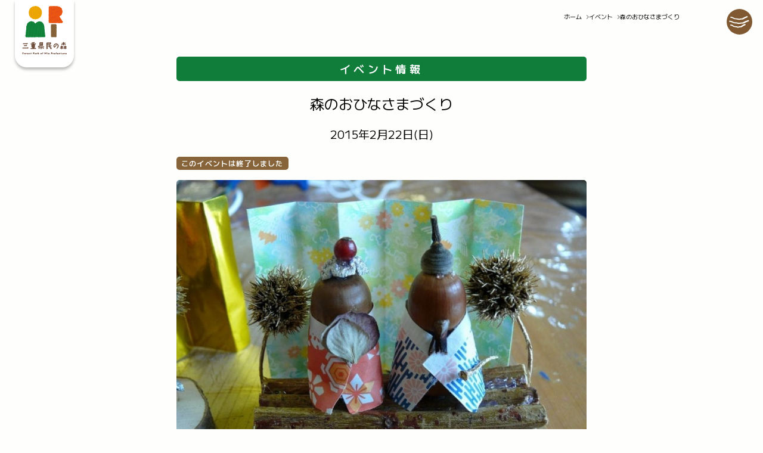

--- FILE ---
content_type: text/html; charset=UTF-8
request_url: https://mie-mori.jp/event/%E6%A3%AE%E3%81%AE%E3%81%8A%E3%81%B2%E3%81%AA%E3%81%95%E3%81%BE%E3%81%A5%E3%81%8F%E3%82%8A-2/
body_size: 4470
content:
<!DOCTYPE html><html lang="ja"><head><meta charset="UTF-8"><meta name="viewport" content="width=device-width,initial-scale=1"><link rel="preconnect" href="https://fonts.googleapis.com"><link rel="preconnect" href="https://fonts.gstatic.com"><link media="all" href="https://mie-mori.jp/wordpress/wp-content/cache/autoptimize/css/autoptimize_5b0ef098f3ceebb07e2f8f2f04ee0563.css" rel="stylesheet"><title>森のおひなさまづくり | イベント | 三重県民の森</title><meta name='robots' content='max-image-preview:large' /><link rel='dns-prefetch' href='//ajax.googleapis.com' /><link rel='dns-prefetch' href='//cdn.jsdelivr.net' /><link rel='dns-prefetch' href='//fonts.googleapis.com' /><link href='http://fonts.googleapis.com' rel='preconnect' /><link href='//fonts.gstatic.com' crossorigin='' rel='preconnect' /><link rel='stylesheet' id='googlefonts-css' href='https://fonts.googleapis.com/css2?family=Josefin+Sans:ital,wght@0,100..700;1,100..700&#038;family=M+PLUS+1:wght@100..900&#038;family=Noto+Sans+JP:wght@100..900&#038;family=Zen+Kaku+Gothic+Antique&#038;display=swap' type='text/css' media='all' /><link rel='stylesheet' id='swiper-css' href='https://cdn.jsdelivr.net/npm/swiper@11/swiper-bundle.min.css' type='text/css' media='all' /> <script type="text/javascript" src="https://ajax.googleapis.com/ajax/libs/jquery/3.7.0/jquery.min.js?ver=6.9" id="jquery-main-js"></script> <script type="text/javascript" src="https://cdn.jsdelivr.net/npm/gsap@3.12.5/dist/gsap.min.js?ver=6.9" id="gsap-js"></script> <script type="text/javascript" src="https://cdn.jsdelivr.net/npm/gsap@3.12.5/dist/ScrollTrigger.min.js?ver=6.9" id="scrolltriger-js"></script> <script type="text/javascript" src="https://cdn.jsdelivr.net/npm/swiper@11/swiper-bundle.min.js?ver=6.9" id="swiper-js"></script> <script type="text/javascript">window.customBlocksTheme = {
			themeUrl: 'https://mie-mori.jp/wordpress/wp-content/themes/miemori_theme_2025_01',
			siteName: '三重県民の森'
		};</script>  <script async src="https://www.googletagmanager.com/gtag/js?id=G-G0ER9T4GMT&l=beehiveDataLayer"></script> <script>window.beehiveDataLayer = window.beehiveDataLayer || [];
			function beehive_ga() {beehiveDataLayer.push(arguments);}
			beehive_ga('js', new Date())
						beehive_ga('config', 'G-G0ER9T4GMT', {
				'anonymize_ip': false,
				'allow_google_signals': true,
			})</script> <link rel="canonical" href="https://mie-mori.jp/event/%e6%a3%ae%e3%81%ae%e3%81%8a%e3%81%b2%e3%81%aa%e3%81%95%e3%81%be%e3%81%a5%e3%81%8f%e3%82%8a-2/" /><meta name="description" content="どんぐり、小枝… 森の素材を使って作るちいさなお雛様。 机の上にちょこんと可愛い雛飾りをつくってませんか。 日時：2月22日（日）13：00～15：00受付 場所：自然学習展示館内　森の図書館 定員：無し（お席の都合上お待ちいただく場合がございます） 参加費：無料 持ち物：作品を持ち帰る袋、自分で飾り付けたいも ..." /> <script type="application/ld+json">{"@context":"https:\/\/schema.org","@graph":[{"@type":"Organization","@id":"https:\/\/mie-mori.jp\/wordpress\/#schema-publishing-organization","url":"https:\/\/mie-mori.jp\/wordpress","name":"\u4e09\u91cd\u770c\u6c11\u306e\u68ee"},{"@type":"WebSite","@id":"https:\/\/mie-mori.jp\/wordpress\/#schema-website","url":"https:\/\/mie-mori.jp\/wordpress","name":"\u4e09\u91cd\u770c\u6c11\u306e\u68ee","encoding":"UTF-8","image":{"@type":"ImageObject","@id":"https:\/\/mie-mori.jp\/wordpress\/#schema-site-logo","url":"https:\/\/mie-mori.jp\/wordpress\/wp-content\/uploads\/2025\/09\/favicon.png","height":512,"width":512}},{"@type":"BreadcrumbList","@id":"https:\/\/mie-mori.jp\/event\/%E6%A3%AE%E3%81%AE%E3%81%8A%E3%81%B2%E3%81%AA%E3%81%95%E3%81%BE%E3%81%A5%E3%81%8F%E3%82%8A-2?page&event=%E6%A3%AE%E3%81%AE%E3%81%8A%E3%81%B2%E3%81%AA%E3%81%95%E3%81%BE%E3%81%A5%E3%81%8F%E3%82%8A-2&post_type=event&name=%E6%A3%AE%E3%81%AE%E3%81%8A%E3%81%B2%E3%81%AA%E3%81%95%E3%81%BE%E3%81%A5%E3%81%8F%E3%82%8A-2\/#breadcrumb","itemListElement":[{"@type":"ListItem","position":1,"name":"Home","item":"https:\/\/mie-mori.jp\/wordpress"},{"@type":"ListItem","position":2,"name":"\u30a4\u30d9\u30f3\u30c8","item":"https:\/\/mie-mori.jp\/event\/"},{"@type":"ListItem","position":3,"name":"\u68ee\u306e\u304a\u3072\u306a\u3055\u307e\u3065\u304f\u308a"}]},{"@type":"Person","@id":"https:\/\/mie-mori.jp\/author\/temporary\/#schema-author","name":"\u30e6\u30fc\u30b6\u30fc \u4eee","url":"https:\/\/mie-mori.jp\/author\/temporary\/"}]}</script> <meta property="og:type" content="article" /><meta property="og:url" content="https://mie-mori.jp/event/%e6%a3%ae%e3%81%ae%e3%81%8a%e3%81%b2%e3%81%aa%e3%81%95%e3%81%be%e3%81%a5%e3%81%8f%e3%82%8a-2/" /><meta property="og:title" content="森のおひなさまづくり | イベント | 三重県民の森" /><meta property="og:description" content="どんぐり、小枝… 森の素材を使って作るちいさなお雛様。 机の上にちょこんと可愛い雛飾りをつくってませんか。 日時：2月22日（日）13：00～15：00受付 場所：自然学習展示館内　森の図書館 定員：無し（お席の都合上お待ちいただく場合がございます） 参加費：無料 持ち物：作品を持ち帰る袋、自分で飾り付けたいも ..." /><meta property="og:image" content="https://mie-mori.jp/wordpress/wp-content/uploads/2014/01/130224-6.jpg" /><meta property="og:image:width" content="1024" /><meta property="og:image:height" content="768" /><meta property="article:published_time" content="2015-01-06T16:34:55" /><meta property="article:author" content="仮ユーザー" /><meta name="twitter:card" content="summary" /><meta name="twitter:site" content="MieForestPark" /><meta name="twitter:title" content="森のおひなさまづくり | イベント | 三重県民の森" /><meta name="twitter:description" content="どんぐり、小枝… 森の素材を使って作るちいさなお雛様。 机の上にちょこんと可愛い雛飾りをつくってませんか。 日時：2月22日（日）13：00～15：00受付 場所：自然学習展示館内　森の図書館 定員：無し（お席の都合上お待ちいただく場合がございます） 参加費：無料 持ち物：作品を持ち帰る袋、自分で飾り付けたいも ..." /><meta name="twitter:image" content="https://mie-mori.jp/wordpress/wp-content/uploads/2014/01/130224-6.jpg" /><link rel="icon" href="https://mie-mori.jp/wordpress/wp-content/uploads/2025/09/favicon-200x200.png" sizes="32x32" /><link rel="icon" href="https://mie-mori.jp/wordpress/wp-content/uploads/2025/09/favicon-200x200.png" sizes="192x192" /><link rel="apple-touch-icon" href="https://mie-mori.jp/wordpress/wp-content/uploads/2025/09/favicon-200x200.png" /><meta name="msapplication-TileImage" content="https://mie-mori.jp/wordpress/wp-content/uploads/2025/09/favicon.png" /></head><body id="top" class="c-preload"><header class="c-header-default"><div class="c-header-default__inner"><h1 class="c-header-logo"> <a href="https://mie-mori.jp" class="c-header-logo__link"> <img src="https://mie-mori.jp/wordpress/wp-content/themes/miemori_theme_2025_01/images/logo-square.svg" width="105" height="114" alt="三重県民の森"> </a></h1><nav class="c-header-menu"><ul class="c-header-menu__sub"><li><a class="noclass" href="https://mie-mori.jp/news/"  > お知らせ </a></li><li><a class="noclass" href="https://mie-mori.jp/access/"  > アクセス </a></li><li><a class="noclass" href="https://mie-mori.jp/faq/"  > Q&amp;A </a></li><li><a class="noclass" href="https://mie-mori.jp/contact/"  > お問い合わせ </a></li></ul><ul class="c-header-menu__main"><li><a class="noclass" href="https://mie-mori.jp/"  > ホーム </a></li><li><a class="noclass" href="https://mie-mori.jp/event/"  > イベント </a></li><li><a class="noclass" href="https://mie-mori.jp/facilities/"  > 施設紹介 </a></li><li><a class="noclass" href="https://mie-mori.jp/nature/"  > 自然情報 </a></li><li><a class="noclass" href="https://mie-mori.jp/havefun/"  > 公園での過ごし方 </a></li><li><a class="noclass" href="https://mie-mori.jp/map/"  > 園内マップ </a></li><li><a class="noclass" href="https://mie-mori.jp/about/"  > 私たちの取り組み </a></li><li><a class="noclass" href="https://mie-mori.jp/riyou/"  > 公園の利用について </a></li></ul></nav></div><ul class="c-header-sns"><li> <a href="https://www.instagram.com/mie_mori_park" target="_blank" rel="noopener"> <img src="https://mie-mori.jp/wordpress/wp-content/themes/miemori_theme_2025_01/images/icon-insta.svg" width="20" height="20" alt=""> </a></li><li> <a href="https://www.facebook.com/mie.forest/" target="_blank" rel="noopener"> <img src="https://mie-mori.jp/wordpress/wp-content/themes/miemori_theme_2025_01/images/icon-fb.svg" width="20" height="20" alt=""> </a></li><li> <a href="https://x.com/MieForestPark" target="_blank" rel="noopener"> <img src="https://mie-mori.jp/wordpress/wp-content/themes/miemori_theme_2025_01/images/icon-x.svg" width="20" height="20" alt=""> </a></li></ul></header> <button class="c-button-hamburger js-hamburger" type="button"> <img src="https://mie-mori.jp/wordpress/wp-content/themes/miemori_theme_2025_01/images/icon-hamburger.svg" width="43" height="43" alt="メニュー"> <img src="https://mie-mori.jp/wordpress/wp-content/themes/miemori_theme_2025_01/images/icon-hamburger-close.svg" width="43" height="43" alt="閉じる"> </button><div class="c-drawer-default _is-active"><div class="c-drawer-default__inner"><ul class="c-drawer-default__menu"><li><a class="noclass" href="https://mie-mori.jp/"  > ホーム </a></li><li><a class="noclass" href="https://mie-mori.jp/event/"  > イベント </a></li><li><a class="noclass" href="https://mie-mori.jp/facilities/"  > 施設紹介 </a></li><li><a class="noclass" href="https://mie-mori.jp/nature/"  > 自然情報 </a></li><li><a class="noclass" href="https://mie-mori.jp/havefun/"  > 公園での過ごし方 </a></li><li><a class="noclass" href="https://mie-mori.jp/map/"  > 園内マップ </a></li><li><a class="noclass" href="https://mie-mori.jp/about/"  > 私たちの取り組み </a></li><li><a class="noclass" href="https://mie-mori.jp/riyou/"  > 公園の利用について </a></li></ul><ul class="c-drawer-default__sub"><li><a class="noclass" href="https://mie-mori.jp/news/"  > お知らせ </a></li><li><a class="noclass" href="https://mie-mori.jp/access/"  > アクセス </a></li><li><a class="noclass" href="https://mie-mori.jp/faq/"  > Q&amp;A </a></li><li><a class="noclass" href="https://mie-mori.jp/contact/"  > お問い合わせ </a></li><li><a class="noclass" href="https://mie-mori.jp/privacy/"  > プライバシーポリシー </a></li><li><a class="noclass" href="https://mie-mori.jp/wordpress/wp-content/uploads/2025/08/mori_jouhoukoukai.pdf" target="_blank" > 情報公開要領 </a></li><li><a class="noclass" href="https://eccom.jp/recruit/" target="_blank" > スタッフ・インターンの募集 </a></li></ul><ul class="c-drawer-default__sns"><li> <a href="https://www.instagram.com/mie_mori_park" target="_blank" rel="noopener"> <img src="https://mie-mori.jp/wordpress/wp-content/themes/miemori_theme_2025_01/images/icon-insta.svg" width="20" height="20" alt="インスタグラム"> </a></li><li> <a href="https://www.facebook.com/mie.forest/" target="_blank" rel="noopener"> <img src="https://mie-mori.jp/wordpress/wp-content/themes/miemori_theme_2025_01/images/icon-fb.svg" width="20" height="20" alt="フェイスブック"> </a></li><li> <a href="https://x.com/MieForestPark" target="_blank" rel="noopener"> <img src="https://mie-mori.jp/wordpress/wp-content/themes/miemori_theme_2025_01/images/icon-x.svg" width="20" height="20" alt="エックス"> </a></li></ul><div class="c-drawer-default__tel"><p class="c-drawer-default__tel-main"> TEL 059-394-2350</p><p class="c-drawer-default__tel-sub"> FAX 059-394-2440</p></div><div class="c-drawer-default__contact"> <a href="https://mie-mori.jp/contact/" class="c-button-contact"> <img src="https://mie-mori.jp/wordpress/wp-content/themes/miemori_theme_2025_01/images/icon-mail.svg" width="22" height="17" alt=""> メールで問い合わせる </a></div></div></div><main class="c-wrap"><article class="c-contents"><div class="u-mt-2 u-sp-mt-8"><div class="c-contents-header"><ol class="c-list-breadcrumb is-right"><li><a href="https://mie-mori.jp/">ホーム</a></li><li><a href="https://mie-mori.jp/event/">イベント</a></li><li><span>森のおひなさまづくり</span></li></ol></div></div><div class="p-events-header u-mt-6 u-sp-mt-5"><p class="p-events-header__title"> イベント情報</p><h1 class="p-events-header__headline u-mt-2"> 森のおひなさまづくり</h1><p class="p-events-header__date"> 2015年2月22日(日)</p><div class="p-events-header__label"><div class="p-events-header__label-items is-ended"> このイベントは終了しました</div></div><figure class="p-events-header__photo"> <img width="800" height="600" src="https://mie-mori.jp/wordpress/wp-content/uploads/2014/01/130224-6-800x600.jpg" class="attachment-large size-large wp-post-image" alt="" decoding="async" fetchpriority="high" srcset="https://mie-mori.jp/wordpress/wp-content/uploads/2014/01/130224-6-800x600.jpg 800w, https://mie-mori.jp/wordpress/wp-content/uploads/2014/01/130224-6-200x150.jpg 200w, https://mie-mori.jp/wordpress/wp-content/uploads/2014/01/130224-6-250x188.jpg 250w, https://mie-mori.jp/wordpress/wp-content/uploads/2014/01/130224-6-768x576.jpg 768w, https://mie-mori.jp/wordpress/wp-content/uploads/2014/01/130224-6.jpg 1024w" sizes="(max-width: 800px) 100vw, 800px" /></figure></div><div class="c-article-contents u-mt-2"><p>どんぐり、小枝…<br /> 森の素材を使って作るちいさなお雛様。<br /> 机の上にちょこんと可愛い雛飾りをつくってませんか。</p><p>日時：2月22日（日）13：00～15：00受付<br /> 場所：自然学習展示館内　森の図書館</p><p>定員：無し（お席の都合上お待ちいただく場合がございます）<br /> 参加費：無料<br /> 持ち物：作品を持ち帰る袋、自分で飾り付けたいもの<br /> 服装：汚れてもよい服装<br /> 申込み：当日受付いたします。受付時間内に会場へお越しください</p></div><div class="p-events-back u-mt-7 u-sp-mt-4 u-mb-6"> <a href="https://mie-mori.jp/event/" class="c-button-back"> 一覧へ戻る </a></div></article></main><footer class="c-footer-default"><div class="c-footer-photo"> <img class="u-pc" src="https://mie-mori.jp/wordpress/wp-content/themes/miemori_theme_2025_01/images/footer-photo.jpg" srcset="https://mie-mori.jp/wordpress/wp-content/themes/miemori_theme_2025_01/images/footer-photo@2x.jpg 2x" width="1440" height="675" alt=""> <img class="u-sp" src="https://mie-mori.jp/wordpress/wp-content/themes/miemori_theme_2025_01/images/footer-photo-sp.jpg" srcset="https://mie-mori.jp/wordpress/wp-content/themes/miemori_theme_2025_01/images/footer-photo-sp@2x.jpg 2x" width="375" height="675" alt=""></div><div class="c-footer-inner"><div class="c-footer-logo"> <img src="https://mie-mori.jp/wordpress/wp-content/themes/miemori_theme_2025_01/images/logo.svg" width="317" height="72" alt="三重県民の森"></div><ul class="c-footer-menu"><li><a class="noclass" href="https://mie-mori.jp/"  > ホーム </a></li><li><a class="noclass" href="https://mie-mori.jp/event/"  > イベント </a></li><li><a class="noclass" href="https://mie-mori.jp/facilities/"  > 施設紹介 </a></li><li><a class="noclass" href="https://mie-mori.jp/nature/"  > 自然情報 </a></li><li><a class="noclass" href="https://mie-mori.jp/havefun/"  > 公園での過ごし方 </a></li><li><a class="noclass" href="https://mie-mori.jp/map/"  > 園内マップ </a></li><li><a class="noclass" href="https://mie-mori.jp/about/"  > 私たちの取り組み </a></li><li><a class="noclass" href="https://mie-mori.jp/riyou/"  > 公園の利用について </a></li></ul><ul class="c-footer-sub"><li><a class="noclass" href="https://mie-mori.jp/news/"  > お知らせ </a></li><li><a class="noclass" href="https://mie-mori.jp/access/"  > アクセス </a></li><li><a class="noclass" href="https://mie-mori.jp/faq/"  > Q&amp;A </a></li><li><a class="noclass" href="https://mie-mori.jp/contact/"  > お問い合わせ </a></li><li><a class="noclass" href="https://mie-mori.jp/privacy/"  > プライバシーポリシー </a></li><li><a class="noclass" href="https://mie-mori.jp/wordpress/wp-content/uploads/2025/08/mori_jouhoukoukai.pdf" target="_blank" > 情報公開要領 </a></li><li><a class="noclass" href="https://eccom.jp/recruit/" target="_blank" > スタッフ・インターンの募集 </a></li></ul><div class="c-footer-bottom"><div class="c-footer-bottom__contact"><p class="c-footer-bottom__contact-tel"> TEL 059-394-2350</p><p class="c-footer-bottom__contact-fax"> FAX 059-394-2440</p><div class="c-footer-bottom__contact-button"> <a href="https://mie-mori.jp/contact/" class="c-button-contact"> <img src="https://mie-mori.jp/wordpress/wp-content/themes/miemori_theme_2025_01/images/icon-mail.svg" width="22" height="17" alt=""> メールで問い合わせる </a></div></div><div class="c-footer-bottom__company"><p> 〒510-1251<br> 三重県三重郡菰野町千草7181-3</p><p> 利用時間: 9:00-17:00</p><p> 休館日: 12月29日-1月3日</p></div></div><div class="c-footer-administrator"> 指定管理者<br> <img src="https://mie-mori.jp/wordpress/wp-content/themes/miemori_theme_2025_01/images/logo-eccom.svg" width="74" height="61" alt="NPO法人ECCOM（エコム）"></div></div></footer> <script type="speculationrules">{"prefetch":[{"source":"document","where":{"and":[{"href_matches":"/*"},{"not":{"href_matches":["/wordpress/wp-*.php","/wordpress/wp-admin/*","/wordpress/wp-content/uploads/*","/wordpress/wp-content/*","/wordpress/wp-content/plugins/*","/wordpress/wp-content/themes/miemori_theme_2025_01/*","/*\\?(.+)"]}},{"not":{"selector_matches":"a[rel~=\"nofollow\"]"}},{"not":{"selector_matches":".no-prefetch, .no-prefetch a"}}]},"eagerness":"conservative"}]}</script> <script type="text/javascript" id="smush-detector-js-extra">var smush_detector = {"ajax_url":"https://mie-mori.jp/wordpress/wp-admin/admin-ajax.php","nonce":"0975548993","is_mobile":"","data_store":{"type":"post-meta","data":{"post_id":1842}},"previous_data_version":"-1","previous_data_hash":"no-data"};
//# sourceURL=smush-detector-js-extra</script> <script defer src="https://mie-mori.jp/wordpress/wp-content/cache/autoptimize/js/autoptimize_a40ecaab26ab3ea70bc3cfbba28332fd.js"></script></body></html>

--- FILE ---
content_type: image/svg+xml
request_url: https://mie-mori.jp/wordpress/wp-content/themes/miemori_theme_2025_01/images/logo.svg
body_size: 43563
content:
<svg fill="none" height="72" viewBox="0 0 318 72" width="318" xmlns="http://www.w3.org/2000/svg" xmlns:xlink="http://www.w3.org/1999/xlink"><clipPath id="a"><path d="m.5 0h317v72h-317z"/></clipPath><g clip-path="url(#a)"><g fill="#40220f"><path d="m121.948 25.6543h-9.434c-.717.0572-1.276.6291-1.276 1.3298s.588 1.287 1.291 1.287h11.483c1.205 0 2.137-.9438 2.137-2.1306 0-1.1869-.961-2.1307-2.137-2.1307-1.018 0-1.878.715-2.064 1.6445z"/><path d="m130.893 35.4351c-.975 0-1.807.6578-2.065 1.6444h-23.182c-.731 0-1.334.5863-1.334 1.287s.603 1.3299 1.334 1.3299h25.247c1.204 0 2.136-.9438 2.136-2.1307 0-1.1868-.946-2.1306-2.136-2.1306z"/><path d="m108.414 19.0045h19.097c1.276 0 2.136-.858 2.136-2.1307 0-1.1725-.961-2.1306-2.136-2.1306-.975 0-1.807.6721-2.065 1.6874h-17.046c-.731 0-1.334.5862-1.334 1.2869s.588 1.287 1.334 1.287z"/><path d="m167.766 38.0521c-1.104 0-2.022.8437-2.122 1.9305h-7.283v-1.7875h3.756c1.176 0 2.136-.9581 2.136-2.1307s-.96-2.1307-2.136-2.1307c-1.175 0-2.036.8294-2.122 1.9591h-1.634v-2.288h3.871c1.204 0 2.136-.9438 2.136-2.1307l.029-6.5207c.401-.3861.602-.9152.602-1.5015 0-1.1297-.875-1.9162-2.136-1.9162-.445 0-1.176 0-1.62.5577h-2.882v-1.6588h8.459c1.204 0 2.136-.9438 2.136-2.1307s-.961-2.1307-2.136-2.1307c-1.09 0-2.022.858-2.122 1.9591l-6.337-.0286v-1.3728c0-.9581-.789-1.7446-1.749-1.7446-.961 0-1.792.7722-1.792 1.7446v1.3728h-9.663c-.631 0-1.162.5291-1.162 1.1869s.517 1.1583 1.162 1.1583h9.663v1.6588h-4.187c-1.204 0-2.136.9438-2.136 2.1307v7.25c0 1.2012.946 2.1307 2.136 2.1307h4.187v2.288l-4.316-.0286c-.673 0-1.19.5148-1.19 1.1869s.531 1.1583 1.19 1.1583h4.316v1.7875h-10.366c-.631 0-1.161.5148-1.161 1.1582 0 .6435.516 1.1583 1.161 1.1583l23.312.0286c1.175 0 2.136-.9581 2.136-2.1306 0-1.1726-.946-2.1307-2.136-2.1307zm-6.954-9.1377v2.4596h-2.465v-2.4596zm-2.465-2.1736v-2.4595h2.465v2.4595zm-6.323 0v-2.4595h2.781v2.4595zm2.781 2.1736v2.4596h-2.781v-2.4882z"/><path d="m150.693 15.0434h1.047c3.641 0 6.695-.4719 9.648-.9152l.502-.0715c.488-.0715.903-.3146 1.19-.7006.273-.3861.387-.8437.301-1.287-.043-.4576-.286-.8866-.674-1.1583-.387-.2717-.874-.3718-1.333-.2717-3.742.8866-7.312 1.4586-11.971 1.8876-.244.0286-.473.1716-.617.3718-.143.2002-.186.4576-.129.6864.201.8293 1.004 1.4013 2.051 1.4442z"/><path d="m206.891 38.5096c-1.763-.7579-3.097-1.3871-4.287-2.2022-.702-.5005-1.677-.3575-2.179.3289-.545.7293-.416 1.7303.316 2.288 1.06.7865 2.021 1.4014 2.939 1.859.372.1859.774.286 1.175.286.76 0 1.52-.3289 2.136-.9724l.172-.2574c.172-.1716.244-.4433.187-.715-.058-.2717-.23-.5005-.459-.6006z"/><path d="m189.113 28.0708h11.311c1.176 0 2.137-.9581 2.137-2.1307v-11.3255s.028-.0572.057-.1001c.43-.429.645-.9581.645-1.5015 0-1.1583-.975-2.1307-2.136-2.1307-.645 0-1.219.2717-1.62.7722h-10.394c-1.176 0-2.136.9581-2.136 2.1307v12.1549c0 1.1583.974 2.1307 2.136 2.1307zm9.906-11.7259h-6.293c-.617 0-1.119.5005-1.119 1.1154s.531 1.1154 1.119 1.1154h6.293v2.3595h-6.293c-.617 0-1.119.5005-1.119 1.1153 0 .6149.531 1.1154 1.119 1.1154h6.293v2.5597h-8.501v-11.7402h8.501z"/><path d="m205.902 30.0727c-1.118 0-2.05.858-2.136 1.9591h-17.921v-3.3605c0-.9867-.803-1.7875-1.792-1.7875s-1.749.7865-1.749 1.7875v3.3605h-2.108c-.63 0-1.161.5147-1.161 1.1582s.531 1.1869 1.161 1.1869h12.33v7.293c0 .9438.817 1.7446 1.806 1.7446.99-.0429 1.735-.8151 1.735-1.7875v-7.2501h9.864c1.262-.0858 2.122-.9581 2.122-2.1735 0-1.2155-.975-2.1307-2.136-2.1307z"/><path d="m186.449 36.3076c-1.176.8151-2.509 1.4586-4.287 2.2022-.229.1001-.401.3289-.458.6006-.058.2717.014.5434.143.6578l.258.3718c.573.6005 1.333.9294 2.079.9294.401 0 .803-.0858 1.175-.2859.99-.5005 2.036-1.1583 2.939-1.859.732-.5434.875-1.5444.316-2.2737-.502-.6864-1.491-.8437-2.179-.3289z"/><path d="m244.14 35.421c-.273-.0858-.531.0143-.674.2431-.516.7007-1.118 1.43-1.548 1.8876-1.907-2.1021-3.986-4.5903-5.033-7.7649h5.09c1.161 0 2.107-.958 2.107-2.1306s-.96-2.1307-2.136-2.1307c-1.089 0-2.021.858-2.122 1.9305h-3.67c-.158-.7436-.287-1.573-.387-2.4739-.129-.9724-.975-1.6445-1.964-1.5587-.459.0429-.889.2717-1.19.6435-.287.3718-.416.8294-.358 1.2727.057.6864.172 1.4014.329 2.1021h-8.272v-6.3492h14.824c1.161 0 2.136-.9724 2.136-2.1307v-3.3748c.445-.4433.674-.958.674-1.53 0-1.1726-.96-2.1307-2.136-2.1307-.674 0-1.233.2574-1.62.7293h-15.24c-1.204 0-2.136.9438-2.136 2.1306l-.029 27.5274c0 .4433.215.8151.574.9724.301.143.96.2573 1.949-.5434.932-.7579 2.208-2.0592 3.327-3.2175.415-.429.802-.8294 1.118-1.144.272-.2431.86-.8866.602-1.3585-.072-.143-.287-.3718-.817-.2431-.373.1001-2.366.5434-3.24.715l.028-7.7363h8.932c1.333 4.5331 5.477 10.5105 8.746 13.8566.172.1716.415.2717.645.2717.1 0 .186-.0143.286-.0429.33-.1144.574-.4004.631-.7578l1.018-7.0356c.043-.286-.129-.572-.416-.6578zm-19.842-16.6594v-3.718h13.419v3.718z"/><path d="m266.691 17.0454c-2.567 0-6.237.9438-8.846 3.6179-2.022 2.0592-3.054 4.8048-2.982 7.9507.057 2.6741.774 4.8048 2.15 6.5065.33.4004.789.6578 1.319.7007.574.0572 1.176-.143 1.649-.5434.975-.8008 2.38-2.3452 4.014-4.1327 1.606-1.7589 3.427-3.7466 5.248-5.4911.573-.572.602-1.4443.1-2.0592-.229-.286-.573-.4433-.946-.4719-.387-.0286-.76.1144-1.061.3861l-8.43 8.8945c-1.061-1.0868-1.233-2.7742-1.262-3.9897-.086-2.1593.617-4.0897 2.036-5.5626 1.72-1.7732 4.358-2.8171 7.125-2.8028 5.248.1001 8.258 3.0888 8.258 8.1938 0 2.9458-.774 6.3778-6.394 11.5401-.201.1573-.287.4147-.215.672.057.2431.258.4147.473.4576.201.0429.402.0715.602.0715.531 0 1.09-.1716 1.663-.5005 6.337-4.0182 7.068-9.7954 7.097-12.0834.014-3.3747-1.018-6.2204-3.011-8.2081-2.05-2.0592-5.017-3.146-8.573-3.146z"/><path d="m317.457 38.939c-.072-.2288-.258-.4147-.487-.5148-.789-.286-1.778-.7436-2.581-1.2012-.76-.4004-1.548-.3146-2.021.2288-.273.3146-.388.7722-.316 1.2155.057.4147.273.7579.559.9438.158.1144.975.7006 1.52.9723.344.1716.717.2717 1.075.2717.789 0 1.549-.4004 2.079-1.1296l.072-.1001c.129-.2002.172-.4576.1-.6864z"/><path d="m292.253 22.7944c.673.9294 1.304 1.2011 1.878 1.2011.502 0 .946-.2002 1.333-.3861.559-.2859 1.391-.7149 2.165-1.2011.33-.2002.573-.5434.659-.9581s0-.8437-.215-1.1583c-.401-.6292-1.29-.8294-2.021-.4433-1.19.6721-2.452 1.0725-3.642 1.4443-.229.0715-.415.2431-.501.4719-.086.2431-.058.5005.071.7007l.258.3289z"/><path d="m316.997 32.2033c0-1.1582-.975-2.1306-2.137-2.1306-1.161 0-2.021.8437-2.121 1.9304h-1.076v-2.7741c0-.9438-.803-1.7446-1.749-1.7446s-1.749.7865-1.749 1.7446v2.8027h-3.971c-.674 0-1.19.5148-1.19 1.1869 0 .6292.53 1.1154 1.19 1.1154h3.971v7.3216c0 .9867.774 1.7446 1.749 1.7446s1.749-.7865 1.749-1.7446v-7.3216h3.197c1.176 0 2.137-.9581 2.137-2.1307z"/><path d="m306.862 20.2918c-.23.3146-.302.715-.23 1.1297.086.4147.316.7865.645 1.001.789.5005 1.62.9295 2.179 1.2155l.072.0286c.344.1573.774.3575 1.262.3575.573 0 1.204-.2717 1.878-1.2012l.258-.3432c.129-.2002.172-.4576.086-.7007-.086-.2288-.272-.4147-.487-.4719-1.334-.4147-2.524-.8151-3.656-1.4443-.732-.3861-1.592-.2002-2.007.429z"/><path d="m300.642 38.4239c-.789-.286-1.778-.7436-2.581-1.2012-.76-.4147-1.563-.3146-2.022.2288-.272.3146-.387.7722-.315 1.2155.057.4147.272.7579.559.9438.445.3146 1.104.7579 1.534.9724.344.1716.717.2717 1.075.2717.789 0 1.549-.4004 2.079-1.1297l.072-.1001c.129-.2002.172-.4576.1-.6864-.071-.2288-.258-.4147-.501-.5148z"/><path d="m288.412 37.2369c-.688.4147-1.72.8866-2.58 1.2012-.23.1001-.402.286-.473.5291-.072.2288-.029.4719.1.6578l.072.1144c.53.7293 1.29 1.1154 2.079 1.1154.358 0 .731-.0858 1.061-.2574.501-.2288 1.175-.715 1.519-.9724.301-.2002.516-.5291.574-.9295.071-.4433-.029-.9152-.287-1.2441-.459-.5434-1.29-.6292-2.065-.2145z"/><path d="m300.782 32.2033c0-1.1725-.961-2.1306-2.136-2.1306-1.104 0-2.022.8437-2.122 1.9304h-1.176v-2.7741c0-.9438-.803-1.7446-1.749-1.7446s-1.749.7865-1.749 1.7446v2.7741l-4.043.0286c-.674 0-1.19.5291-1.19 1.1869 0 .6292.531 1.1154 1.19 1.1154h4.043v7.3216c0 .9867.774 1.7446 1.749 1.7446s1.749-.7865 1.749-1.7446v-7.3216h3.298c1.204 0 2.136-.9438 2.136-2.1307z"/><path d="m305.228 37.2372c-.745.4147-1.792.9009-2.624 1.2012-.243.1001-.415.3146-.473.5577-.057.2288 0 .4719.144.6435l.071.1001c.531.7293 1.276 1.1154 2.065 1.1154.358 0 .731-.0858 1.089-.2574.459-.2288 1.133-.715 1.477-.9724.316-.2002.545-.572.602-.9867.072-.4433-.043-.8866-.301-1.1869-.545-.6434-1.433-.5576-2.036-.2288z"/><path d="m304.224 24.1526v-7.1499h5.018c1.204 0 2.136-.9438 2.136-2.1307s-.946-2.1307-2.136-2.1307c-1.133 0-2.036.8294-2.137 1.9305h-2.896v-2.8457c0-.9581-.788-1.7446-1.749-1.7446-.96 0-1.792.7722-1.792 1.7446v2.8457h-5.763c-.66 0-1.19.5148-1.19 1.1583s.516 1.1869 1.161 1.1869h5.792v7.1499c0 .9867.803 1.7875 1.792 1.7875s1.749-.8151 1.749-1.7875z"/><path d="m106.851 62.977h2.337v1.7732h-2.337v4.1326h-1.964v-9.4951h5.892v1.8018h-3.928v1.7732z"/><path d="m116.213 68.9827c-2.236 0-3.584-1.4872-3.584-3.2461s1.348-3.2747 3.598-3.2747c2.251 0 3.599 1.4872 3.599 3.2747s-1.348 3.2461-3.613 3.2461zm.014-4.9335c-1.103 0-1.806.7865-1.806 1.6588 0 .9152.703 1.6588 1.792 1.6588 1.09 0 1.792-.7293 1.792-1.6302s-.645-1.6874-1.778-1.6874z"/><path d="m123.839 64.7644v4.1184h-1.749v-6.3349h1.749v.7293c.258-.3575 1.161-.9152 2.509-.8294v1.7303c-1.692-.3718-2.509.5863-2.509.5863z"/><path d="m131.539 67.5385c1.648 0 2.967-.7436 2.967-.7436v1.4729s-.946.7293-2.967.7293c-2.337 0-3.613-1.5015-3.613-3.289s1.089-3.2603 3.383-3.2603 3.556 1.4299 3.326 3.8895h-4.946c.058.572.674 1.2155 1.85 1.2155zm-.301-3.6322c-.861 0-1.434.4862-1.534 1.1297h3.139c-.043-.5005-.516-1.1297-1.591-1.1297z"/><path d="m139.684 68.9971c-1.42 0-2.323-.3289-2.911-.6578v-1.4729c.689.4147 1.592.715 2.61.715.344 0 .788-.0572.788-.429 0-.9009-3.34-.5434-3.34-2.7599 0-1.0868.932-1.9447 2.423-1.9447 1.233 0 2.021.3575 2.509.6006v1.4585c-.574-.3718-1.463-.6578-2.294-.6578-.373 0-.789.0715-.789.4576 0 .8437 3.341.5863 3.341 2.7027 0 1.1154-.918 1.9877-2.366 1.9877z"/><path d="m147.151 68.9973c-1.764 0-2.38-1.0296-2.38-2.574v-2.3452h-1.205l.373-1.5301h.832v-1.7303l1.792-.4862v2.2165h1.95v1.5301h-1.95v2.1879c0 .6864.258 1.0868.86 1.0868s1.405-.572 1.405-.572v1.6445s-.631.572-1.677.572z"/><path d="m159.024 64.8074h-1.047v4.0754h-1.993v-9.4951h3.04c2.251 0 2.924 1.2441 2.924 2.7313 0 1.5587-.931 2.7027-2.924 2.7027zm-.187-3.6751h-.86v1.9305h.86c.803 0 1.09-.4147 1.09-.9867 0-.5434-.244-.9438-1.09-.9438z"/><path d="m169.718 68.9686c-.832 0-1.319-.2287-1.577-.8293-.273.4433-1.248.8579-1.993.8579-1.247 0-2.222-.6863-2.222-1.8875 0-2.2737 4-1.6731 4-2.717 0-.4147-.373-.5577-.803-.5577-.731 0-1.563.1716-2.667.6578v-1.43c.717-.3575 1.549-.6292 2.681-.6292 1.463 0 2.509.7007 2.509 1.9877v2.5168c0 .3575.029.5005.43.5005.144 0 .459-.0715.459-.0715v1.4872s-.502.0857-.803.0857zm-3.885-1.9304c0 .3861.301.5291.759.5291.345 0 1.248-.1859 1.276-1.1011v-.5005c-.415.3575-2.021.3289-2.021 1.0725z"/><path d="m174.378 64.7644v4.1184h-1.749v-6.3349h1.749v.7293c.258-.3575 1.161-.9152 2.509-.8294v1.7303c-1.692-.3718-2.509.5863-2.509.5863z"/><path d="m180.627 65.9084v2.9744h-1.764v-9.4523l1.764-.4862v6.0918l2.021-2.5168h2.337l-2.652 2.86 3.068 3.4892h-2.308l-2.466-2.9744z"/><path d="m194.576 68.9827c-2.236 0-3.584-1.4872-3.584-3.2461s1.348-3.2747 3.599-3.2747 3.598 1.4872 3.598 3.2747-1.347 3.2461-3.613 3.2461zm.029-4.9335c-1.104 0-1.806.7865-1.806 1.6588 0 .9152.702 1.6588 1.792 1.6588 1.089 0 1.792-.7293 1.792-1.6302s-.645-1.6874-1.778-1.6874z"/><path d="m202.649 61.6613v.8723h1.304v1.5158h-1.304v4.8334h-1.764v-4.8334h-1.19l.387-1.5158h.818v-1.001c0-1.959 1.276-2.96 3.756-2.2736v1.5872c-1.19-.4432-2.007-.3288-2.007.8008z"/><path d="m219.382 63.7347c0-.429.043-1.0153.043-1.0153l-3.097 2.8599-3.154-2.8742s.028.4576.028 1.0868v5.0907h-1.964v-9.5237h.932l3.197 2.9315c.588.5434.932.8866.932.8866s.402-.429.918-.9009l3.197-2.9172h.946v9.5237h-1.993v-5.1479z"/><path d="m224.441 59.7739h1.85v1.7017h-1.85zm.029 2.7599h1.749v6.3635h-1.749z"/><path d="m232.07 67.5385c1.649 0 2.968-.7436 2.968-.7436v1.4729s-.947.7293-2.968.7293c-2.337 0-3.613-1.5015-3.613-3.289s1.09-3.2603 3.384-3.2603c2.293 0 3.555 1.4299 3.326 3.8895h-4.947c.058.572.674 1.2155 1.85 1.2155zm-.301-3.6322c-.86 0-1.434.4862-1.534 1.1297h3.14c-.043-.5005-.517-1.1297-1.592-1.1297z"/><path d="m245.543 64.8074h-1.046v4.0754h-1.993v-9.4951h3.039c2.251 0 2.925 1.2441 2.925 2.7313 0 1.5587-.932 2.7027-2.925 2.7027zm-.186-3.6751h-.86v1.9305h.86c.803 0 1.09-.4147 1.09-.9867 0-.5434-.244-.9438-1.09-.9438z"/><path d="m252.511 64.7644v4.1184h-1.749v-6.3349h1.749v.7293c.258-.3575 1.161-.9152 2.509-.8294v1.7303c-1.692-.3718-2.509.5863-2.509.5863z"/><path d="m260.226 67.5385c1.649 0 2.968-.7436 2.968-.7436v1.4729s-.946.7293-2.968.7293c-2.337 0-3.613-1.5015-3.613-3.289s1.09-3.2603 3.384-3.2603 3.555 1.4299 3.326 3.8895h-4.946c.057.572.674 1.2155 1.849 1.2155zm-.315-3.6322c-.86 0-1.434.4862-1.534 1.1297h3.139c-.043-.5005-.516-1.1297-1.591-1.1297z"/><path d="m267.938 61.6613v.8723h1.304v1.5158h-1.304v4.8334h-1.764v-4.8334h-1.19l.387-1.5158h.818v-1.001c0-1.959 1.276-2.96 3.756-2.2736v1.5872c-1.19-.4432-2.007-.3288-2.007.8008z"/><path d="m274.863 67.5385c1.649 0 2.968-.7436 2.968-.7436v1.4729s-.947.7293-2.968.7293c-2.337 0-3.613-1.5015-3.613-3.289s1.09-3.2603 3.383-3.2603c2.294 0 3.556 1.4299 3.327 3.8895h-4.947c.058.572.674 1.2155 1.85 1.2155zm-.301-3.6322c-.86 0-1.434.4862-1.534 1.1297h3.139c-.043-.5005-.516-1.1297-1.591-1.1297z"/><path d="m283.582 68.997c-2.28 0-3.57-1.4872-3.57-3.2604s1.276-3.2747 3.527-3.2747c1.548 0 2.738.8437 2.738.8437v1.7303s-1.133-.9438-2.738-.9438c-1.133 0-1.75.7436-1.75 1.6588s.66 1.6588 1.778 1.6588c1.592 0 2.739-1.0296 2.739-1.0296v1.7446s-1.133.8866-2.739.8866z"/><path d="m291.593 68.9973c-1.763 0-2.38-1.0296-2.38-2.574v-2.3452h-1.19l.373-1.5301h.832v-1.7303l1.792-.4862v2.2165h1.95v1.5301h-1.95v2.1879c0 .6864.258 1.0868.86 1.0868s1.391-.572 1.391-.572v1.6445s-.631.572-1.678.572z"/><path d="m300.311 68.2394s-.961.7149-2.108.7149c-2.036 0-2.738-1.2869-2.738-3.2889v-3.1317h1.806v3.0888c0 1.0582.258 1.7017 1.262 1.7017 1.003 0 1.763-.6292 1.763-.6292v-4.1613h1.764v6.3634h-1.764v-.6577z"/><path d="m306.448 64.7644v4.1184h-1.749v-6.3349h1.749v.7293c.258-.3575 1.162-.9152 2.509-.8294v1.7303c-1.692-.3718-2.509.5863-2.509.5863z"/><path d="m314.16 67.5385c1.648 0 2.967-.7436 2.967-.7436v1.4729s-.946.7293-2.967.7293c-2.337 0-3.613-1.5015-3.613-3.289s1.089-3.2603 3.383-3.2603 3.556 1.4299 3.326 3.8895h-4.946c.058.572.674 1.2155 1.85 1.2155zm-.316-3.6322c-.86 0-1.433.4862-1.534 1.1297h3.14c-.043-.5005-.516-1.1297-1.591-1.1297z"/></g><path d="m38.8631 16.2159c0-.2717-.0861-.5434-.2294-.7722.043-.2574.0573-.5291-.0287-.7722 0-.0286-.0287-.0429-.0287-.0572 0-.1144-.0287-.2145-.0573-.3146.043-.1859.0717-.3575.0717-.5434 0-.2717-.0574-.572-.1721-.8437-.0287-.1859-.0717-.3861-.129-.5577 0 0 0-.0286 0-.0429 0-.2002.0143-.4004-.0144-.5863v-.0286c.0287-.3575.0144-.7436-.172-1.0582-.0573-.1001-.1434-.2002-.2437-.2717 0-.3003-.0717-.62917-.1434-.91517-.043-.1859-.1003-.3861-.2007-.5577-.043-.0715-.1004-.1287-.1577-.18589-.043-.2288-.1147-.4433-.2581-.6149-.1147-.143-.258-.2574-.4157-.3289-.0287-.2002-.1147-.4147-.2007-.60059-.1578-.3289-.3585-.6578-.6739-.8294-.0287-.0143-.0573-.0286-.086-.0429-.0573-.0572-.129-.1287-.1864-.1859-.0573-.0429-.1147-.1001-.172-.143-.1004-.18589-.2294-.34319-.3871-.47189-.1004-.2145-.2581-.4004-.4301-.5577-.0143-.0143-.043-.0286-.0574-.0572 0-.0143 0-.0429-.0143-.0572-.086-.2288-.2581-.4147-.4444-.57199-.1147-.1573-.2438-.3003-.3871-.4147-.1291-.1001-.2581-.1859-.4015-.2717-.1863-.2145-.4157-.4004-.6451-.572-.1577-.11439-.3154-.24309-.5161-.30029-.1004-.0286-.2007-.0429-.3011-.0429-.129-.0858-.2724-.1573-.4158-.2145-.0143 0-.0286-.0286-.043-.0429-.1003-.0858-.215-.1287-.3441-.1716-.0143-.0143-.0286-.0286-.043-.0429-.086-.0858-.172-.1573-.2724-.2288-.0286-.0286-.043-.0572-.0717-.0858-.215-.286-.4874-.57199-.8315-.68639-.258-.0858-.5448-.0572-.8028 0-.0287 0-.0431-.0286-.0717-.0286 0 0-.0287-.0286-.043-.0286-.2868-.200201-.6595-.257401-1.0036-.228801-.1434 0-.2867.0286-.4301.071499 0 0 0 0-.0144 0-.301-.200198-.6308-.386097-1.0035-.386097-.043 0-.0717-.0143-.1147-.0286-.2007-.0286-.4014-.0286-.6022 0-.086-.100099-.172-.185899-.2867-.257398-.2581-.157299-.5735-.171599-.8745-.157299-.0287 0-.0574 0-.0861 0-.301-.1000993-.6164-.1572989-.9318-.0714995-.1004.0285998-.2008.0714995-.3011.1286995-.2294.028599-.4588.100099-.6595.185898h-.0287c-.2007 0-.4014-.0143-.5878.0429-.2007.0572-.3584.185899-.5018.328898-.1577.0286-.3011.057199-.4444.114399-.0717-.0572-.1577-.100099-.2437-.128699-.3298-.128699-.7025-.0858-1.0323.0143-.1577.057199-.3154.128699-.4588.200198-.1863-.042899-.3584-.042899-.5448 0-.1577.0429-.3154.114402-.4444.214502-.2007.0143-.4014.0572-.5878.1573-.0143 0-.043 0-.0574 0-.4874.0715-.9749.27169-1.3333.61489-.0717.0715-.1433.143-.2007.2145-.0143 0-.043.0143-.0573.0286-.1147.0715-.2151.1573-.3011.2717-.1864.0572-.3584.1573-.5161.2574-.1004.0286-.1864.0572-.2724.1001-.043.0286-.0861.0572-.1147.0858-.1004.04289-.1864.07149-.2868.11439-.1863.0715-.3727.1573-.5161.286-.1864.1716-.2867.4004-.3441.6435-.0286 0-.0716 0-.1003 0-.2007 0-.4015 0-.5878.0572-.2868.1001-.5018.3289-.6882.55769-.2294.286-.4301.6006-.4588.9724v.22879c-.0286 0-.043.0143-.0717.0286-.2724.1287-.4587.3861-.6021.6435-.0717.1287-.1434.2574-.2007.4004-.086.0858-.1721.1859-.2581.286-.1003.12869-.1864.27169-.2437.42899-.0717.0429-.1434.1001-.215.1573-.1864.1859-.27245.4433-.32979.7007-.10036.1287-.20072.27169-.30108.40039-.11469.1573-.22938.3289-.27239.5291 0 0-.01434.0143-.02868.0286-.17204.2431-.21505.5577-.21505.85797v.2288c-.02867.0572-.04301.1001-.07168.1573-.07169.1859-.14337.3718-.14337.572 0 .1287.02867.2431.05735.3575-.04301.2002-.05735.3861-.04301.5863-.14337.1573-.24373.3432-.32975.5434-.14337.3289-.2724.6864-.21505 1.0439 0 .0572.02867.1001.04301.1573-.02867.0572-.05735.1001-.07168.1573-.10036.3003-.05735.6292.04301.9295-.07169.143-.12903.286-.14337.4433-.02867.3003.10036.5863.22939.858 0 .0286.02867.0429.04301.0715-.01434.0572-.04301.1287-.04301.1859-.02868.1716 0 .3575.07168.5291-.07168.2717-.11469.5577-.08602.8294v.1144c0 .3003.12903.5863.28673.8437.04302.0715.08603.1287.12904.2002.02867.1144.07168.2288.11469.3289.02867.0715.07168.1287.10036.2002v.1573c0 .0429-.01434.0715-.02868.1144-.05734.143-.10035.286-.10035.429 0 .2717.08602.5291.21505.7578-.02868.2431.02867.5005.10035.7436.1147.3432.25807.7007.5448.9295.05735.0429.12903.0858.20072.1287 0 .0143.02867.0286.02867.0429.043.2145.1147.429.2437.6149.1147.143.2581.2574.4158.3432.043.1144.1003.2288.1864.3289.1003.1144.2294.2002.3584.2717 0 .1859.0143.3718.086.5434.1004.2288.2581.4004.4588.5434.1147.2717.258.5148.4874.6864.0144.0715.043.1287.0717.1859.129.2717.4014.4433.6595.6006.2724.1573.5591.3003.8745.3146.1004.0715.2008.1144.3011.1573.1291.2288.3298.4147.5448.5577.2007.143.4301.2431.6595.3289.086.0858.1864.1287.3011.1859.2007.3003.5161.5577.8172.7722.1577.1144.3297.2431.5161.3003.172.0572.3441.0429.5305.0143.0286 0 .043.0143.0716.0286.0287 0 .0574.0286.0717.0286.1864.2002.4445.3146.7025.4004.3441.1144.7169.2002 1.0753.1001.1147-.0286.2294-.1001.3297-.1716h.1434c.2007.1144.4444.143.6738.1573.2438.1859.5592.2574.8746.286.2294 0 .4731 0 .7025-.0572.1147.0286.2437.0572.3584.0858.0287.0286.0717.0572.1003.0858.3011.2145.6309.4004.9893.4004.2294 0 .4444-.0715.6308-.1716.2867.0429.5878-.0429.8602-.1573.1004-.0429.2151-.1001.3154-.143.0287 0 .0574-.0143.086-.0286.1147-.0429.2294-.1001.3441-.1716.2151.0143.4301-.0286.6452-.0858.086-.0286.1863-.0572.2724-.0858h.3584c.2007-.0143.4014-.0572.6021-.1144h.0717c.1721-.0286.3298-.0858.4875-.143.0286 0 .0573 0 .086.0143.2007.0429.3871.0715.5878.0429.215-.0286.4014-.143.5735-.2717.0716-.0143.1433-.0429.215-.0715.1577-.0715.2867-.1859.3871-.3289.2007-.0429.3871-.143.5735-.2431.2007-.1144.4014-.2574.5591-.429.0717-.0429.1434-.0715.2151-.1144.043-.0286.1003-.0572.1433-.0858.0717 0 .1291 0 .2007-.0286.2868-.0715.5305-.286.7312-.5005.0574-.0715.129-.1287.1864-.2002.215-.0572.4158-.143.5735-.3003.0573-.0572.1147-.1144.1577-.1859.1433-.0715.2867-.1573.4157-.2574.1434-.1144.3011-.2288.4158-.3575.1577-.1001.3011-.2288.4014-.3861.0717-.1144.1147-.2431.1434-.3718.1004-.0286.1864-.0572.2724-.1144.2581-.143.4301-.4147.5591-.6864.0717-.143.1434-.3003.2007-.4576.0144-.0286.0431-.0572.0574-.0858.086-.0572.1577-.1144.2294-.1859.2437-.2574.3297-.6149.3441-.9724 0-.0286 0-.0572 0-.0715.129-.1144.258-.2288.3727-.3718.1004-.143.2007-.3146.2724-.5005.0574-.0572.1147-.1001.1577-.1716.1864-.2717.2437-.6149.2294-.9581.1147-.1572.2294-.3288.2867-.5147.0574-.1859.0431-.3718 0-.572.0574-.1716.1004-.3432.1291-.5148 0-.0572.0286-.1144.0286-.1716.1291-.1859.2151-.3861.2438-.6006.0143-.1287 0-.2431-.0144-.3718.043-.0715.0861-.143.1291-.2145.172-.286.3154-.6006.3154-.9295.0143-.0286.0286-.0715.043-.1001.0717-.2002.0717-.4004.0287-.6149.043-.1287.0716-.2431.086-.3861z" fill="#eea900"/><path d="m25.3588 15.2004c-.7455-.572-1.7491-.5863-2.5806-.1573-.7455.3718-1.3477 1.0153-1.6201 1.8161-.129.3718-.172.7865-.086 1.1583.1004.4147.3728.7436.7168.9867.1864.1287.6595 0 .8746-.1716.0717 0 .1433 0 .215.0143h.086c.0861 0 .1721.0143.2581.0286.1147 0 .2437.0143.3584.0143.7599-.0143 1.405-.3289 1.8925-.9009.6881-.8008.7598-2.1021-.1291-2.7885zm-1.319 3.0459h.0143zm.0574-.0143h.0143s0 0-.0143 0zm.5447-.5434c-.0573.1001-.129.2002-.215.286-.0573.0572-.1147.1144-.1864.1716 0 0-.0287.0143-.0287.0286-.0143 0-.043.0286-.0573.0429 0 0 0 0-.0143 0-.0144 0-.043.0143-.0574.0286.0287 0 .0574-.0286.0287 0 0 0 0 0-.0287 0s-.043 0-.0717 0h-.0286c-.0287 0-.0574 0-.1004 0-.0573 0-.1147 0-.172 0-.0287 0-.0574 0-.0717 0-.1434-.0143-.2868-.0429-.4301-.0429-.2438-.0143-.5018 0-.7455.0429-.0144-.0143-.043-.0429-.0574-.0572-.0287-.0286-.043-.0572-.0573-.0858 0 0 0 0 0-.0143 0 0 0 0 0-.0286-.0287-.0715-.0574-.143-.0861-.2145-.043-.1287-.0573-.2717-.0716-.4147 0-.0143 0-.0286 0-.0572s0-.0715 0-.1001c0-.0858.0143-.1573.043-.2431.0286-.1573.086-.3003.1433-.4433 0 0 0-.0143 0-.0286 0 0 0 0 0-.0143.0144-.0429.0431-.0715.0574-.1144l.129-.2145c.043-.0715.086-.1287.1434-.2002.0287-.0286.043-.0572.0717-.0858 0 0 0 0 0-.0143l.0286-.0286c.0574-.0572.1004-.1144.1577-.1573.0287-.0286.0574-.0572.0861-.0715 0 0 .0286-.0143.0286-.0286.0574-.0429.1147-.0858.1864-.1144.0144 0 .0287-.0143.0574-.0286.043-.0286-.0574.0429-.0574.0286 0-.0286.1004-.0429.1147-.0572 0 0 .0574-.0286.086-.0286.0287 0 .0717 0 .1147-.0286-.0143 0-.0143 0-.0286 0h.0286.043.0574.0573.0144c.0286 0 .0573.0143.0717.0143.0286 0 .0716.0143.1003.0286h.0287c.0717.0286.1577.0715.2294.1144.043.0286.0717.0429.1147.0715h.0143c.0143 0 .0287.0286.0573.0429.0861.0715.1721.143.2438.2288.1433.1716.215.3575.258.572.0861.4147-.0143.858-.215 1.2012z" fill="#e89e05"/><path d="m25.4171 11.2536c-1.2042-.1001-2.4085.286-3.4694.8151-1.0036.5005-2.0215 1.2441-2.595 2.2451-.0143.0429-.0143.0715-.0287.1001-.1147.0429-.215.1144-.258.1859-.3011.5577-.2151 1.0296 0 1.6016.2437.6435.2724 1.2012.215 1.8733-.086 1.1011.2007 2.2451 1.2186 2.8314 1.6488.9438 3.6272-.3432 5.2043-.8437.4588-.143.9175-.1859 1.3333-.429.4588-.2717.7312-.7579.8745-1.2584.1577-.5577.1864-1.1583.2724-1.7303.0861-.5148.2151-1.001.2581-1.5301.0717-.8866-.043-1.8018-.5735-2.5597-.5591-.7865-1.5483-1.2298-2.4946-1.3156zm1.6058 6.2205c-.0574.4576-.1147.9438-.3011 1.3728-.2007.4576-.3728.5148-.8172.6149-.7599.1716-1.4767.5434-2.2079.8151-.5734.2145-1.2473.4433-1.8637.2717-1.104-.3003-1.4624-1.573-1.405-2.574.043-.5577.1003-1.1297-.0574-1.6731-.172-.5577-.5591-1.1297-.2437-1.716.0143-.0429.0143-.0715.0143-.1001.1147-.0429.2151-.1144.2581-.1859.7742-1.3585 2.5806-2.4453 4.1576-2.4739.8172-.0143 1.6488.3575 2.1792.9724.4731.5577.6452 1.3156.6452 2.0449 0 .8866-.2581 1.7589-.3584 2.6312z" fill="#e89e05"/><path d="m29.2139 9.03733c-2.1792-1.64449-6.6093-1.97338-8.5591.2288-1.3763.6864-3.025.6006-3.6702 2.28797-.1577.4004-.215.8294-.2724 1.2441-.086.572-.2437 1.0725-.4444 1.6159-.3154.8294-.4875 1.6302-.3728 2.5025.1434 1.1154.5878 2.1736.7312 3.289.1004.815.086 1.5872.7312 2.1878.6451.5863 1.5197.8866 2.3512 1.1011.8745.2288 1.7921.4719 2.6953.4862 1.8925.0286 3.9856-.715 5.5627-1.7303.7742-.5005 1.3763-1.1154 1.8207-1.9161.2294-.429.4301-.8723.7025-1.287.3011-.4433.6739-.8294.9749-1.2584.9606-1.3871.7599-2.7599.3011-4.3043-.4588-1.573-1.1756-3.3891-2.5376-4.41867zm1.534 7.96507c-.3297.6435-.8459 1.144-1.2616 1.7303-.4588.6721-.7025 1.4586-1.2187 2.0877-1.0322 1.2441-2.896 1.859-4.43 2.1879-.9032.1859-1.7348.1144-2.6236-.0858-.8029-.1716-1.6488-.3289-2.3656-.7293-.7168-.3861-.9892-.8866-1.0753-1.6873-.086-.858-.258-1.6588-.4731-2.5025-.258-.9581-.4587-1.9019-.1863-2.8743.2293-.8294.5878-1.5587.7311-2.431.1434-.9867.3728-1.8304 1.405-2.1736.6882-.2288 1.3764-.3432 2.0215-.68637.0143 0 .0287-.0286.043-.0286.0717-.0286.1291-.0715.1721-.1287 1.4336-1.75889 4.8458-1.28699 6.5519-.2288 1.1612.72927 1.8637 2.14497 2.3082 3.40337.4444 1.2584 1.0466 2.86.4157 4.147z" fill="#e89e05"/><path d="m33.3709 9.58093c-.5448-1.001-1.4337-1.71599-2.4803-2.13069-1.319-.5148-2.638-1.18689-4.0286-1.48719-1.1183-.2288-2.2509-.0572-3.3692.0858-.6451.0858-1.3476.2002-1.9784.429-.0287-.0286-.1004-.0572-.2724-.0429-1.0896.0858-1.9928.45759-2.9247 1.01529-.9893.5863-2.0645 1.04389-2.9677 1.74459-1.7778 1.38707-2.4516 3.66077-2.4229 5.83437.0286 2.288.6164 4.9049 1.5913 6.9783.4445.9581 1.1756 1.4014 1.9785 2.0306.7742.6006 1.0896 1.573 2.1505 1.7446.9893.1573 1.9355-.2574 2.896-.4147 1.2043-.2002 2.423.3003 3.6416.3146 2.1362.0286 4.1576-1.144 5.749-2.4739 1.6774-1.4014 3.1684-3.3318 3.3835-5.5626.129-1.4014-.3441-2.6884-.4588-4.0755-.1147-1.4014.2151-2.6884-.5018-3.98967zm-2.0215 12.34077c-1.2473 1.4443-3.3405 3.2461-5.362 3.3033-1.0322.0286-2.0071-.3289-3.025-.3861-.7885-.0429-1.5627.1716-2.3226.3575-1.319.3146-1.7491-.0286-2.5519-1.001-.5161-.6149-1.276-.9152-1.8208-1.5158-.5735-.6292-.8315-1.4443-1.0896-2.2307-.3297-1.001-.6165-2.0306-.8315-3.0602-.4158-2.0878-.5161-4.3472.4444-6.3063.5448-1.11538 1.3907-1.88757 2.466-2.48817.9749-.54339 2.1935-1.44429 3.3261-1.61589-.043.0286-.0717.0429-.1147.0715-.4588.3432.6451.2288.8602.0572.7312-.55769 1.8351-.58629 2.724-.68639 1.1039-.1287 2.0788 0 3.1254.3718 1.8208.65779 4.0573 1.28699 5.0609 3.08877.4731.85798.5591 1.74458.5161 2.71698-.043 1.287.2294 2.4167.3871 3.6751.2867 2.1307-.4445 4.0326-1.8208 5.6341z" fill="#e89e05"/><path d="m35.5944 9.15178c-.8603-1.30129-1.8638-2.71698-2.9964-3.80377-1.1613-1.11539-2.595-1.98769-4.1577-2.37378-.7742-.2002-1.4623-.1287-2.2365.0429-.9319.2145-1.8351.2431-2.767.1859-1.2473-.5005-2.681-.4004-3.8709.20019-1.2473.6149-1.9212 1.87329-3.0681 2.57399-.5591.34319-1.1613.57199-1.6774.97239-.5878.4576-1.0896 1.00099-1.5627 1.57299-.8459 1.00099-1.7778 2.00201-2.2939 3.20321-.5161 1.1869-.5448 2.4453-.6021 3.7179-.0717 1.3585-.1291 2.7456.086 4.0898.2007 1.3156.6738 2.574 1.6917 3.4606.5592.4862 1.1756.8866 1.5914 1.5158s.6595 1.3299 1.1756 1.9162c1.7921 2.0591 4.4731 1.6731 6.9103 1.5015 1.5914-.1001 3.2545.2288 4.8172-.1144 1.3476-.286 2.0358-1.3156 3.1541-2.002 1.1182-.6864 2.5806-.2145 3.6702-1.0582.8889-.7007 1.3046-1.8876 1.6057-2.9458.3727-1.2584.6882-2.5311 1.0466-3.7752.2294-.7865.2294-1.5158.258-2.3309.0287-.7579.2294-1.4872.3441-2.245.2294-1.5873-.2007-2.9887-1.0752-4.30432zm-.3155 5.86292c-.1003.6721-.0286 1.3299-.1003 1.9877-.0574.6578-.2724 1.287-.4731 1.9162-.3298 1.0296-.5305 2.0878-.8459 3.1317-.3441 1.144-.7885 2.4882-2.1218 2.6741-1.1183.1573-2.0645.2288-2.9821.9295-.4157.3146-.7885.6864-1.2043 1.001-.7025.5577-1.4623.6292-2.3369.6292-1.3046 0-2.5806-.0715-3.8996.0286-1.1469.0858-2.3512.2431-3.4695-.0715-1.3189-.3718-2.1361-1.3585-2.7526-2.5311-.2581-.5005-.5448-.9581-.9606-1.3442-.5018-.4719-1.1039-.8294-1.534-1.3728-1.5197-1.8733-1.2473-4.7762-1.1326-7.0213.0717-1.3012.1434-2.5882.7885-3.7608.6595-1.1869 1.6631-2.31661 2.6093-3.28901.9319-.95809 2.2222-1.32989 3.1828-2.23078 1.1326-1.07249 2.2078-2.37379 3.8279-2.10209-.0287.1144.0573.2145.3154.2431 1.5053.1573 2.8243.0715 4.301-.2288 1.5054-.31459 3.1828.6864 4.3297 1.57299 1.0323.8008 1.7634 1.81609 2.552 2.84568.7455.9724 1.5483 1.94479 1.9641 3.11741.4588 1.3299.1577 2.5454-.0574 3.8895z" fill="#e89e05"/><path d="m87.0779 35.621c-.2724-.3146-.5878-.5577-.9319-.7722-.043-.0572-.0717-.1287-.1147-.1716-.1291-.1573-.2724-.3146-.4445-.4576 0-.0286-.0286-.0429-.043-.0715-.0717-.3718-.1864-.7436-.4444-1.0153-.1004-.1001-.2151-.1859-.3298-.2717 0-.1716 0-.3432-.043-.5005-.0717-.2574-.2294-.4576-.4014-.6578-.086-.2431-.215-.4862-.3728-.7007-.1433-.2002-.301-.4147-.4874-.5863-.0717-.2431-.1864-.4576-.3584-.6434-.1434-.1573-.3154-.2717-.5018-.3575-.1004-.2288-.2151-.4433-.3584-.6435-.1147-.143-.2581-.3003-.4015-.429-.043-.0858-.0716-.1573-.1146-.2431-.1004-.1859-.2008-.3718-.3298-.5434-.0143-.0572-.043-.1287-.0717-.1859-.0287-.0715-.0717-.1287-.129-.2002-.0574-.2574-.129-.5291-.2007-.7722s-.1577-.5005-.3154-.7007c-.1864-.2431-.4588-.4004-.7312-.5148-.0287-.0286-.043-.0572-.0717-.0858 0 0-.0143-.0286-.0287-.0286 0 0 0-.0143 0-.0286-.0143-.2574-.043-.5148-.1577-.7579-.1003-.2145-.258-.3861-.4444-.5434.0573-.0429.129-.0858.1864-.1287.215-.0286.4444-.0715.6451-.1573.5018-.1859 1.0323-.5577 1.2903-1.0439.1004-.0572.1864-.1144.2868-.1716.3584-.0715.7168-.2002 1.0466-.3432.2437-.1001.4874-.2002.6738-.3718.215-.2002.3441-.4576.4301-.7436.215-.1716.4014-.4004.5591-.6292.2437-.3718.4731-.7722.5018-1.2012.086-.1001.172-.2145.2294-.3432.1434-.3003.1577-.6292.129-.9581.1004-.2574.1721-.5148.2007-.7722.2868-.3432.5305-.7293.5735-1.1726.0143-.2002 0-.4003-.0717-.6005.043-.0572.0717-.1001.1147-.1573.2724-.4004.5018-.8294.5018-1.3156 0-.2574-.0717-.5005-.1864-.7293.1004-.3861.1291-.7865.0717-1.1869-.043-.3146-.1577-.6578-.3154-.9581 0-.0715 0-.143 0-.2002-.0143-.2574-.043-.5148-.1577-.75791-.1004-.2145-.2581-.3861-.4301-.5291 0-.0286 0-.0572-.0143-.0715-.0574-.25739-.1147-.51479-.2581-.72929 0 0 0 0 0-.0143-.0143-.3003-.0717-.6006-.172-.88659 0-.1573 0-.3146 0-.4576-.0287-.4719-.1147-.97239-.4015-1.34419-.1433-.1716-.3154-.3146-.5161-.4147-.043-.1859-.1004-.3718-.2151-.5434-.215-.32889-.5734-.52909-.9318-.70069-.2581-.1144-.5305-.2288-.8029-.2717-.043-.0572-.086-.1001-.129-.1573-.0717-.0858-.1577-.1716-.2294-.2574-.1864-.34319-.4301-.67209-.7742-.87229-.129-.0715-.2581-.1144-.4014-.143-.1721-.1144-.3441-.2145-.5305-.3003-.0287-.0286-.0717-.0572-.1003-.0715-.2008-.1573-.4158-.31459-.6739-.38609-.3297-.1001-.6738-.0429-1.0035.0429-.0861-.0286-.1864-.0572-.2724-.0715-.1147-.0286-.2294-.0572-.3441-.0858-.1147-.0429-.2294-.0715-.3441-.1144-.1864-.1573-.4158-.2717-.6452-.3718-.4301-.185898-.9175-.357497-1.3763-.271697-.1147.028599-.2294.057199-.3297.100099-.1004-.0858-.2008-.171599-.3011-.228799-.3441-.185898-.7599-.185898-1.1613-.142999-.0717 0-.1577.0143-.2294.0286-.1577-.057199-.3297-.100099-.4874-.100099-.043 0-.086 0-.1291 0-.344-.100099-.7025-.157299-1.0609-.0715-.3584-.071499-.7312-.085799-1.0752-.085799-.2581 0-.5305 0-.7742.085799-.1147.0429-.2294.1144-.3298.185899-.086 0-.172.0286-.258.0429-.2581-.171599-.5735-.271698-.8746-.328898-.4444-.100099-.9175-.157299-1.3476 0-.2294-.0429-.4588-.0572-.6882-.071499-.258-.0143-.5304-.0286-.7742.042899-.129.0429-.258.1001-.3727.185899 0 0-.0144 0-.0287 0-.2151 0-.4588 0-.7025.0429-.1147-.0286-.2294-.0572-.3441-.0715-.043-.0143-.086-.0429-.1434-.057199-.4014-.1287-.8315-.0572-1.2329.085799-.2437-.085799-.5018-.128699-.7599-.114399-.172.0143-.3297.071499-.4874.128699-.1721-.0572-.3584-.0858-.5448-.0858-.086 0-.1577.0143-.2437.0286-.2581-.071499-.5162-.100099-.7742-.057199-.1721.028599-.3441.100099-.4875.185898-.0573 0-.1003-.0143-.1577-.028599-.086-.0572-.172-.1001-.258-.142999-.3728-.142999-.7742-.0858-1.1613 0-.3871.085799-.7885.200198-1.1039.443297-.1577.042899-.3155.100099-.4732.157298-.258.0429-.4874.128699-.7025.271699-.3727.2717-.5878.70069-.7168 1.14399-.0717.286-.1147.5863-.129.8723-.1291.17159-.2151.35749-.2724.55769-.1004.3861-.0287.7865.1147 1.15829-.0287.1287-.043.2574-.0287.3718 0 .1287.043.2431.086.3718-.0717.2574-.1147.54339-.1147.81509s.0574.572.1434.858c-.0143.0429-.0287.0858-.043.1287-.086.22879-.1434.47189-.1577.72929-.0287.2717 0 .5434.0286.80079-.043.2574-.0573.5148-.0716.7722 0 .25741-.0287.52911.0573.77221 0 .0286.0287.0572.043.1001v.3146c0 .0286-.0287.0429-.0287.0715-.2007.429-.3727.9009-.2867 1.3728.0574.3003.2151.572.4014.8008.0144.0715.0431.143.0574.2145-.0143.0715-.0287.1287-.043.2002-.1147.3003-.1434.6435-.1147.9581-.086.3861 0 .8008.1434 1.1868-.0287.2002-.0287.4004 0 .6006 0 .0572.0143.1287.0286.1859-.0573.1716-.1147.3432-.1147.5148v.0286c-.1577.4433-.2867.9295-.1577 1.3871.0144.0572.043.1144.0717.1716-.0287.1287-.043.2574-.043.3718-.0143.1859-.0287.3718 0 .5577v.0143c-.0573.3003-.1003.6149-.0717.9152-.0286.0572-.0573.1001-.0717.1573-.1433.3718-.0716.7722 0 1.1583.0574.2431.1291.4862.2294.715 0 .0429-.0143.0858-.0143.1287-.0287.2574-.0287.5434.0287.8151v.2717c0 .1287.0286.2717.043.4147 0 .0429-.0144.1001-.0144.143 0 .1573.0287.3146.0717.4719-.1577.4862-.215 1.001-.129 1.5015.0287.1287.0573.2717.1003.4004-.1577.4433-.215.9152-.1577 1.3871.0144.1287.0431.2717.0861.4004-.0574.1287-.1147.2574-.1434.3861-.0574.2574-.0143.5291.0573.7865-.086.3145-.0716.672 0 1.0009-.0286.3146 0 .6292 0 .9295 0 .1287.0144.2717.043.4004v.0572c-.0573.3146.0001.6149.1291.9152-.0717.1716-.1147.3432-.1577.5291v.0572c-.0574.1287-.1004.2574-.129.3861-.0431.2717-.0001.5434.086.8008-.0574.2717-.0717.5434 0 .8008.0573.2145.1577.4147.301.5863-.172.429-.3154.9009-.215 1.3585.1003.4433.4158.8151.7742 1.1011.5161.4004 1.1326.6721 1.7921.7007.3297.0143.6881-.0286 1.0179-.1287.1577 0 .3154-.0286.4731-.0715.1864.1287.3727.2574.5878.3146.3728.1001.7885 0 1.1613-.1001.172-.0572.3441-.1144.5018-.2002h.0573c.1004.1001.2151.1859.3441.2574.3297.1716.7168.1716 1.1039.143.2724.1144.5448.2002.8316.1859.2867-.0143.5591-.1287.8171-.2717.1147 0 .2294-.0143.3441-.0429.0574-.0143.1147-.0429.1721-.0715.1577 0 .3297 0 .4874-.0286.1147 0 .2437.0143.3584.0143.2438 0 .4875-.0429.7312-.1001.1434.0429.2867.0858.4158.1144.258.0572.5161.1144.7742.0858.129 0 .258-.0572.3727-.1001h.086c.0574.0429.1147.0858.1864.1144.3298.1573.7169.1716 1.0896.1144.129.0143.2581.0286.3871.0286.2294 0 .4588 0 .6738-.0143.0861 0 .1721.0143.2724.0143.2581 0 .5305 0 .7885-.0286.2008.0143.4015 0 .5879 0 .4587-.0429.9462-.1287 1.3046-.4147.1004 0 .2007.0286.3011.0286h.3154c.2724.0572.5448.1001.8172.0858.086 0 .172-.0143.2724-.0286.0287 0 .0717.0143.1003.0286.3154.0715.6595.1144.9749.0858.043 0 .0717.0286.1147.0286.5448.143 1.1326.1573 1.6774 0 .043.0286.0717.0429.1147.0715.2151.1287.4445.2717.7025.3289.3871.0858.7885-.0429 1.147-.1859.1147-.0429.2294-.1001.344-.143.2724 0 .5448-.0286.7886-.1001.043 0 .086-.0286.129-.0429.2294.0429.4588.0572.6882.0429.1863 0 .3727-.0429.5591-.1001.2581.1859.5878.286.9032.3432.4588.1001.9606.1573 1.405-.0286.1864-.0715.3441-.2002.4875-.3432.1147-.0143.2294-.0429.3297-.0715.6308-.1716 1.2186-.5148 1.6344-1.0153.5161-.6292.9032-1.6588.3154-2.3595z" fill="#ea5514"/><path d="m71.5088 23.1947c-.4444-.3003-.7025-.2717-.8602.1144-.0287.0286-.0717.0715-.086.1001-.2007.9724-.8172 1.7017-1.4624 2.3881-.3154.3432-.6164.7579-1.1182.9152-.0144.0143-.043.0286-.0574.0286.0144 0 .043-.0286.0574-.0286-.2007 0-.3728-.0429-.5448-.143-.2294-.3432-.3441-.7436-.6739-1.001-.2007-.1573-.4014-.1859-.6451-.1001-.5878.1859-.8889.6721-1.2616 1.1154-.2724.3146-.5162.715-1.018.7007-.1863-.0286-.3727-.0572-.5591-.1001-.2007 0-.2294-.1573-.3011-.3003-.2293-.4719-.2724-1.001-.344-1.5158-.1577-.3718-.4445-.2717-.7169-.2145-.3154.1287-.3441.4147-.4157.6864-.1578.1859-.1721.429-.2724.6292-.1721.1716-.1721.4147-.2868.6006-.0573.0858-.1147.1573-.172.2431-.1147.0858-.1864.2002-.2151.3432-.086.143-.1863.286-.2724.429-.129.1144-.1863.2717-.2437.429-.1004.1287-.2437.2431-.172.4433-.3298.1573-.5162.4862-.7599.7436-.0573.0858-.1003.1716-.1577.2574-.1577.1143-.3871.1-.5304.2716-.3585-.0572-.7456-.0429-1.0753-.2716-.086-.143-.1577-.2717-.3298-.3289-.0573-.1573-.1577-.286-.3154-.3432 0-.0715 0-.143-.0716-.2002-.0144-.1001-.0287-.1859-.0574-.286-.0573-.2145-.129-.429-.1864-.6578-.043-.1716-.1433-.1716-.258-.0715-.3011.2431-.0861.4862-.0287.7436.0287.2145.0287.4433.2867.5148.0287.0715.043.1287.0717.2002 0 .2145.1577.2716.3154.3431.0574.0715.1291.143.1864.2002.1147.2002.2437.3718.5018.4147v.0286h-.0287c.1434.2002.3728.1287.5735.1859-.086-.0286-.1577-.0572-.2437-.0715.086 0 .172.0286.2437.0715.172.1716.3584.2288.5304 0h.0717c.2294.0715.4015 0 .5162-.2145 0-.0286 0-.0429.0143-.0715.3584-.2002.6021-.5291.9032-.8007.129-.0429.2007-.1287.2151-.2717.1147-.1287.2293-.2574.344-.3861.1434-.0286.2294-.1144.2294-.2717.0574-.143.1004-.286.1577-.429.0717-.1287.2581-.1573.2724-.3289.1721-.1287.2868-.3003.3585-.5148 0-.1716.172-.2145.258-.3289.1434 0 .2581 0 .3011.1859.043.1716.1864.3003.3727.3718.3011.3575 1.1183.6006 1.5771.4576.6881-.2145 1.2903-.5434 1.7061-1.1726.1577-.2431.7025-.2574.7311-.0286.0717.4004.3871.429.6308.5577.6022.3003 1.4194.1716 1.8925-.2288.4444-.3861.8029-.9009 1.362-1.1583.172-.143.2581-.3289.2724-.5434.0143-.2002.1864-.2431.3154-.3003.2581.0429.1864-.1144.1577-.2574 0-.2002.129-.3289.2294-.4862.2724-.429.3871-.8723.0717-1.3299zm-4.3584 3.6036h.0144z" fill="#dc4c1b"/><path d="m60.7575 9.25218c.2007.1573.4014.2002.6452.1001.215-.1716.4731.0286.6881-.0858.2868.0572.5592.1001.7742-.1716.2581-.18589.5592-.20019.8602-.24309.1577 0 .1864.18589.3154.24309.2294.0429.0287.3861.2868.4147.3871.4433.8602.55772 1.405.3289.2007.0572.3871.0715.4444-.2002.1577.0286.2724-.0429.3154-.2002.1147-.0429.1147-.2574.3011-.1716.2007.0286.3441-.0572.4158-.2431 0-.0286 0-.0429.0286-.05719.1577-.0858.3154-.1716.4158-.3289.0143-.1573.2007-.2002.2581-.3289.1863-.1573.3727-.3003.5591-.4576.0287-.0286.0717-.0429.1004-.0715l.2293-.25739c.2724-.0429.3298-.3575.5592-.4719.086-.0286.172-.0572.1864-.1573.1146-.143.2293-.286.344-.4147.0574-.0858.1147-.1573.1721-.2431 0 0-.1434-.1001-.2724-.1716.1147.0143.2294.0286.2724.1716.129-.0572.086-.17159.1147-.27169.1147-.2288.215-.4576.3297-.7007.129-.0429.086-.1716.129-.2431-.0286-.0429-.0573-.0858-.086-.1287-.2007-.28599-.5018-.41469-.7742-.31459-.1433.37179-.4874.62919-.5304 1.04389-.043.429-.5161.55769-.6595.91519-.4731.3575-.8746.7722-1.3477 1.12969-.2294.1716-.5018.3432-.6451.6149-.1004.0429-.1864.1001-.2868.143-.1003.0858-.2007.2431-.301.2431-.3298 0-.4445.54339-.8459.31459.0143-.15729.0287-.31459.0574-.47189.043-.5577.6164-.715.8888-1.11539.5018-.715.8602-1.44429.9176-2.31659 0-.0286-.0144-.0572-.0287-.0858.0143.0143.0287.0429.0287.0858.0573-.286-.2151-.2717-.3441-.3575h-.0287-.0143c-.086-.15729-.2151-.18589-.3728-.0858-.3727.1144-.4301.4862-.6164.7436-.3298.4576-.6452.91519-.8746 1.44429-.1434.3146-.3154.6292-.6021.80079-1.0179.6292-2.0932 1.0153-3.3262.6578-.301.0715-.6021.143-.5161.572.1434.12869.2868.24309.4301.37179z" fill="#dc4c1b"/><path d="m70.8362 15.4869c.0717-.0715.1577-.1573.2294-.2288.2437-.143.5305-.2288.5592-.572.0286-.0286.043-.0572.0716-.0858.2294 0 .3154-.2002.4732-.3146-.0144-.1859.1003-.3861.2293-.3861.1864-.0143.2151-.1287.2581-.243.2867 0 .3584.3145.6021.3574.0861.1287.2294.1144.3441.1859.1291.143.2868.1716.4588.0715.1004 0 .1577-.1287.2724-.0572.2437.0858.4301.0429.5161-.2288 0-.0429.0287-.0715.0717-.0572.2294.0715.4158.0572.4444-.2431.0287-.0858 0-.2001.1434-.2144.1577.1287.3011.1716.3871-.0715.1434-.0858.2437.0429.2867.1287.2724.4575.7169.529 1.1757.6148.4587.1001.8315-.1573 1.2329-.2431.4731.0286.6308-.2859.7455-.6577.0717-.1859.2581-.2717.3728-.4147.4301-.5005.8745-1.0296 1.0752-1.6588.1577-.4719.3585-.8866.6882-1.24412.2007-.1573.2724-.3432.0574-.5434-.0574.0286-.1004.0286-.1291-.0286-.0287-.0286-.0717-.0286-.1147-.0429.043 0 .0717.0143.1147.0429-.2437-.2288-.4874-.1859-.7455-.0429-.3871.3432-.6595.78652-.8172 1.24412-.2724.8151-.7025 1.4872-1.3046 2.0592-.3871.3718-.7886.8437-1.4624.6292-.1147-.1859-.3441-.3289-.301-.6006.043-.2717.1003-.5434.1433-.8008.0144-.1573.1147-.3289 0-.4862-.1434-.1144-.2867-.2431-.4301-.3575-.129-.1573-.2867-.1859-.4588-.0715-.3727.429-.3871 1.0582-.8172 1.4729-.387.3718-.6308.9009-1.2186 1.0439-.086-.0286-.172-.0429-.258-.0715l.2007-1.2727c.3297-.4719.6021-.9581.6165-1.5587-.0431-.2002-.2151-.1573-.3441-.1859-.1434-.2288-.3011-.1573-.4588 0-.2151.2288-.4444.4576-.5161.7865-.0574 0-.1004.0143-.0717.0858-.2007.6721-.5878 1.2441-.9892 1.8161-.2151.1001-.2868.3289-.4445.4862-.043.0572-.1003.1144-.1434.1715-.0716.0286-.1146.0858-.129.1716-.0717.0715-.1434.1573-.2294.2288-.1003.0286-.1003.1001-.129.1859-.1147.0429-.2294.0858-.2437.2288-.1004.0143-.1004.1001-.1147.1716-.1434.143-.2868.2717-.4445.4147-.2437.1573-.4874.3718-.7598.0429 0-.0286 0-.0572 0-.0858.1003-.3432 0-.6864-.0143-1.0439-.0717-.3717.1433-.6291.3297-.9151.1147-.1716-.0287-.3575-.043-.5291-.0143-.143-.129-.143-.2007-.0858-.3154.2574-.3154.7007-.5305 1.0296-.0287.0429.1004.3002.1577.4575-.2294.0429-.3441.1859-.3441.4147 0 .1287-.086.2717.0287.3861.043.1859.0717.3861.1434.5577.215.5577.4014.6578 1.0035.5863.0717-.0286.1434-.0572.2151-.0858.2724.0715.3871-.1144.5018-.3003zm6.0215-3.7179s0 0 0-.0143v.0286z" fill="#dc4c1b"/><path d="m70.207 11.0254s.0144.0858.0717.0715c.0574-.0143.1004-.0429.1864-.0858-.0574-.0429-.1004-.0858-.1147-.0858-.0573.0143-.1147.0572-.129.1001z" fill="#dc4c1b"/><path d="m66.1047 15.0153c.0287-.4719-.344-.7007-.8458-.5863-.1577.143-.3728.286-.3441.4862.043.4433-.2151.7436-.4158 1.0725-.086.143-.2437.2288-.2294.4147-.0716.0858-.1433.1716-.215.2574-.4014.3861-.7885.7865-1.2473 1.1011-.1004.0858-.2151.1573-.3154.2431-.086.0429-.1577.0858-.2437.143-.2868.2145-.6309.286-.9749.286-.4875 0-.6309-.3289-.5018-1.0868.2007-.1001.1433-.3003.1863-.4576.0287-.1716.0574-.3575.0861-.5291.0573-.0858.172-.1287.1577-.2431.172-.0572.1003-.2717.215-.3575-.0573 0-.1003 0-.129-.0286.043 0 .086.0286.129.0286.0144-.0286.043-.0572.0574-.0858.129-.2431.301-.5005-.1004-.6721-.2437-.1859-.5018-.3146-.7312 0-.043.2431-.3154.3861-.3154.6578-.129.0858-.1003.2431-.1577.3575-.1147.0858-.1147.2288-.1577.3432l-.2007.2574s-.0287.0572-.043.0715c-.2294.2717-.4588.5434-.6882.8294-.129.0429-.215.1144-.215.2574-.0717.0429-.1434.0858-.2151.143-.2437 0-.1577.3146-.3441.3718-.129.0143-.2293.1001-.2867.2145-.2724.2002-.5591.3432-.9032.1287 0 0-.043-.0858-.0717-.1287-.0287-.1001-.0717-.2002-.086-.3003-.0143-.1144.1434-.3289-.1004-.286-.1433.0286-.4587.1001-.4014.3432.0717.3432.086.7579.5161.9009.2724.0428.5448.0857.8029-.0572.2724.0286.5448.0285.7168-.2431.3441-.1716.6022-.4576.8746-.715.172-.1001.2724-.3146.5161-.286.0287.0429.0573.0715.086.1144.0574.3146.1004.6292.4301.8151.2294.2717.5448.386.8889.4289.3728.2431.6738.0286.9606-.1715.1147-.0572.215-.1573.3727-.0858.1434-.0572.3011-.1287.4445-.1859.0286 0 .0573 0 .1003.0143.3011.0858.1721-.1716.2151-.2717 0 .0143-.0287.0286-.043.0429 0-.0143.0143-.0429.043-.0429.344-.1716.7168-.3289.8888-.715l.4875-.4576c.1864 0 .2867-.0858.3011-.2717.0143-.0715.0143-.143.1147-.143.258-.0429.2437-.2574.2724-.4433.0716-.3432.3297-.572.5304-.8294.2007-.1716.1721-.429.1864-.6435z" fill="#dc4c1b"/><path d="m57.361 15.8016c-.043-.2002-.215-.2002-.3727-.2288.086.1287.0717.3432.3011.3146.0286 0 .086-.0715.0716-.1001z" fill="#dc4c1b"/><path d="m56.6863 17.5319s-.1004 0-.1004.0429c0 .0572.043.1144.0861.143.043.0429.0716 0 .086-.0572 0-.0715-.0144-.1144-.086-.143z" fill="#dc4c1b"/><path d="m56.9142 17.2605s.0287-.1144-.0573-.1287c-.043 0-.0717.0286-.1147.0286.043.0858.0573.1144.0717.143.0286-.0143.086-.0286.1003-.0572z" fill="#dc4c1b"/><path d="m56.7578 16.4738s.0287.0858.0717.1001c.043.0286.086 0 .086-.0429 0-.0572-.0287-.1001-.0573-.1716-.043.0572-.1004.1001-.0861.1287z" fill="#dc4c1b"/><path d="m80.3682 28.9716c-.4445-.3003-.7025-.2717-.8602.1143-.0287.0286-.0717.0715-.086.1001-.2008.9724-.8172 1.7017-1.4624 2.3881-.3154.3432-.6165.7579-1.1183.9152-.0143.0143-.043.0286-.0573.0286.0143 0 .043-.0286.0573-.0286-.2007 0-.3727-.0429-.5448-.143-.2293-.3432-.344-.7436-.6738-1.001-.2007-.1573-.4014-.1859-.6451-.1001-.5878.1859-.8889.6721-1.2617 1.1154-.2724.3146-.5161.715-1.0179.7007-.1864-.0286-.3727-.0572-.5591-.1001-.2007 0-.2294-.1573-.3011-.3003-.2294-.4719-.2724-1.001-.3441-1.5158-.1577-.3718-.4444-.2717-.7168-.2145-.3154.1287-.3441.4147-.4158.6864-.1577.1859-.172.429-.2724.6292-.172.1716-.172.4147-.2867.6006-.0574.0858-.1147.1573-.172.2431-.1147.0858-.1864.2002-.2151.3432-.086.143-.1864.286-.2724.429-.129.1144-.1864.2717-.2437.429-.1004.1287-.2437.2431-.1721.4433-.3297.1573-.5161.4862-.7598.7436-.0574.0858-.1004.1716-.1577.2574-.1577.1144-.3871.1001-.5305.2717-.3584-.0572-.7455-.0429-1.0752-.2717-.086-.143-.1577-.2717-.3298-.3289-.0573-.1573-.1577-.286-.3154-.3432 0-.0715 0-.143-.0717-.2002-.0143-.1001-.0286-.1859-.0573-.286-.0574-.2145-.129-.429-.1864-.6578-.043-.1716-.1434-.1716-.2581-.0715-.301.2431-.086.4862-.0286.7436.0286.2145.0286.4433.2867.5148.0287.0715.043.1287.0717.2002 0 .2145.1577.2717.3154.3432.0573.0715.129.143.1864.2002.1147.2002.2437.3718.5018.4147v.0286h-.0287c.1434.2002.3727.1287.5735.1859-.0861-.0286-.1577-.0572-.2438-.0715.0861 0 .1721.0286.2438.0715.172.1716.3584.2288.5304 0h.0717c.2294.0715.4014 0 .5161-.2145 0-.0286 0-.0429.0144-.0715.3584-.2002.6021-.5291.9032-.8008.129-.0429.2007-.1287.215-.2717.1147-.1287.2294-.2574.3441-.3861.1434-.0286.2294-.1144.2294-.2717.0573-.143.1004-.286.1577-.429.0717-.1287.2581-.1573.2724-.3289.172-.1287.2867-.3003.3584-.5148 0-.1716.1721-.2145.2581-.3289.1434 0 .258 0 .3011.1859.043.1716.1863.3003.3727.3718.3011.3575 1.1183.6006 1.5771.4576.6881-.2145 1.2903-.5434 1.706-1.1726.1577-.2431.7025-.2574.7312-.0286.0717.4004.3871.429.6308.5577.6022.3003 1.4194.1716 1.8925-.2288.4444-.3861.8028-.9009 1.362-1.1583.172-.143.258-.3289.2724-.5434.0143-.2002.1863-.2431.3154-.3003.258.0429.1864-.1144.1577-.2574 0-.2002.129-.3289.2294-.4862.2724-.429.3871-.8723.0716-1.3299zm-4.3584 3.5892h.0143z" fill="#dc4c1b"/><path d="m46.6339 68.8683c-.0143-.1001-.0573-.1859-.1003-.286.0286-.2145.0286-.4433-.0287-.6435-.0574-.2002-.1864-.3718-.3298-.5291.0144-.3289 0-.6721-.1577-.9581 0-.0143-.0286-.0286-.043-.0572 0-.2145-.0573-.4433-.129-.6578-.0287-.0715-.0573-.143-.0717-.2145 0-.0858 0-.1573-.0143-.2431.1003-.2431.172-.5005.1577-.7579-.0144-.2145-.1004-.4147-.2151-.6006 0-.0572 0-.1144.0144-.1859.0286-.0715.0573-.143.086-.2288.0717-.2002.1434-.4004.1434-.6149 0-.3289-.1577-.6292-.3155-.9009-.0716-.1001-.129-.2145-.215-.3003.0573-.143.1147-.2717.1434-.429.0286-.2574-.043-.5148-.1434-.7579.0143-.1144.0287-.2431 0-.3575-.0143-.1287-.0574-.2574-.1147-.3718 0-.2431-.0287-.5005-.0573-.7436-.0144-.1429-.0574-.3002-.1004-.4289 0 0 0 0 0-.0143 0 0 0-.0143 0-.0286s0-.0286 0-.0429c.0573-.2002.1004-.4147.086-.6292-.0143-.1859-.086-.3575-.172-.5148 0 0 0-.0143 0-.0286.043-.2145.086-.429.0717-.6292-.0144-.143-.0717-.286-.1291-.4147 0-.0286.0144-.0429.0144-.0715.0286-.2002 0-.4004-.043-.6006 0-.0572 0-.1287 0-.1859 0-.3289-.0574-.6578-.1577-.9581.0286-.1859.0573-.3575.0286-.5434-.0286-.1859-.1147-.3575-.2294-.5148 0-.0715 0-.143 0-.2145.043-.0858.0861-.1859.1147-.286.0861-.3146 0-.6435-.1003-.9581-.043-.1287-.086-.2431-.1434-.3575.1004-.2431.1147-.5291.1004-.8151 0-.3146-.043-.6435-.1721-.9295 0 0 0-.0143 0-.0286.086-.3718-.0143-.7579-.172-1.1011 0-.0143-.0144-.0286-.0287-.0429.0143-.143.0287-.2717.0287-.4147 0-.1573 0-.3146 0-.4719.0143-.0715.0287-.1573.0287-.2288 0-.3861-.1721-.7436-.3871-1.0439 0 0 0-.0143-.0144-.0286.0287-.0572.043-.1287.0574-.2002.0717-.3718-.0574-.7579-.2294-1.0868-.0287-.0572-.0717-.1144-.1147-.1716-.0287-.1144-.0717-.2431-.1004-.3432 0 0 0 0 0-.0143 0-.2001 0-.4146-.0143-.6148-.0143-.2145-.0287-.429-.1147-.6292-.0717-.1716-.1864-.3003-.3154-.429-.0287-.1144-.0573-.2288-.1004-.3432-.0573-.2002-.129-.4147-.258-.5863-.0144-.0286-.043-.0429-.0717-.0715-.086-.1716-.1864-.3289-.3154-.4719 0-.0286-.0287-.0572-.043-.0858-.0574-.0858-.1147-.1859-.1721-.2717-.0143-.0572-.0286-.1287-.0573-.1859-.1147-.3718-.2581-.7579-.5591-1.001-.0717-.0572-.1578-.1144-.2438-.1573-.0286-.0429-.043-.0858-.0717-.1287-.0573-.1001-.1147-.2002-.1863-.286-.1147-.3289-.3585-.6006-.6452-.8008-.1147-.0858-.2294-.143-.3441-.2145-.1577-.2145-.3584-.3861-.5878-.5148-.129-.0715-.2437-.1287-.3871-.1859-.0573-.0572-.1147-.1144-.172-.1716-.086-.0715-.1721-.143-.2581-.2002-.258-.3718-.5878-.6864-.9892-.8866-.2437-.1144-.5448-.2002-.8315-.2145-.1577 0-.3298 0-.4875.0286-.129-.0286-.2581-.0286-.4014-.0286-.1864-.1716-.4014-.3146-.6165-.4147-.1147-.0429-.2294-.0858-.3584-.1144-.2151-.0858-.4445-.1573-.6738-.2145-.2008-.0572-.4015-.1001-.6165-.0858-.1291 0-.2581.0572-.3871.1287-.0574 0-.1147 0-.1721 0-.3154-.0858-.6451-.1287-.9605-.0143-.1004.0286-.1864.0858-.2581.143-.0143 0-.043 0-.0573 0-.2438-.0429-.4875-.0572-.7312.0286-.086.0286-.172.0715-.2437.1144-.1434 0-.2724 0-.4158.0286-.3011.0572-.6451.1859-.9032.3718-.1864.0286-.3584.0858-.5161.1859-.1291.0858-.2294.1859-.3154.3146-.0861 0-.1577.0286-.2438.0429-.0717.0286-.1433.0429-.2294.0858-.043 0-.0716 0-.1147 0-.4014.0715-.7885.2288-1.1182.4719-.1147.0572-.2294.1144-.3441.1716-.2724.1716-.5448.3718-.7168.6435-.0574.0286-.1004.0715-.1577.1144-.2151.2002-.3441.4862-.4158.7722-.1004.0429-.2151.0858-.3154.1144-.1864.0858-.3871.1716-.5448.3146-.1147.1144-.2007.2574-.2724.4004-.129.143-.2437.3146-.3298.5005-.0573.1287-.1147.2574-.1577.4004-.0143 0-.0286.0286-.043.0429-.1147-.1859-.2437-.3575-.3727-.5148-.0574-.1287-.1291-.2574-.2151-.3718-.172-.1859-.3871-.3003-.6308-.3575-.0287 0-.0717-.0143-.1004-.0286-.0716-.1001-.1433-.2145-.2293-.3146-.0144-.0143-.0431-.0429-.0574-.0572-.172-.2717-.4158-.5148-.6595-.7293-.0287-.0858-.0573-.1716-.086-.2431-.1577-.4147-.4014-.858-.8029-1.0582-.172-.0858-.3584-.1144-.5304-.1144-.2294-.3575-.5018-.715-.9176-.8294-.258-.0715-.5161-.0429-.7598.0429-.1864 0-.3728 0-.5591.0143-.1864-.1287-.3871-.2431-.6165-.3003-.2294-.2288-.5162-.3861-.8459-.3575-.2294.0143-.4588.0858-.6882.1573-.1147-.0715-.2437-.1287-.3871-.1716-.043-.0429-.086-.0858-.1433-.1144-.5305-.3861-1.3764-.6292-1.8925-.1001-.086.0858-.1577.1859-.2294.2717-.1003 0-.2007 0-.2867.0286-.3154-.0858-.6452-.1001-.9462.0286-.0717.0286-.1291.0715-.2007.1144-.2151-.0429-.4301-.0572-.6452 0-.3441.1001-.5878.3718-.7885.6864-.08603 0-.17206.0286-.25808.0429-.01433 0-.04301 0-.05734-.0143-.5448-.0572-1.01791.3289-1.41934.7579-.38709.0858-.68817.3861-.93189.7436-.47311.1859-.78852.7007-1.03225 1.2012-.24372.1001-.47311.2288-.65949.4147-.21505.0572-.4301.1573-.58781.3289-.37275.3718-.41576.9438-.37275 1.5015-.10036.2431-.18638.5005-.20072.7579-.01433.0858-.04301.1859-.05734.2717-.34408.2717-.57347.6435-.53046 1.1011-.10036.2574-.14337.5291-.17204.8151-.2724.3575-.35842.8579-.37276 1.3584-.14337.143-.24372.3289-.28673.5291-.18638.1859-.32975.429-.34409.715-.01433.2431 0 .5005.05735.7436-.21505.286-.34408.6435-.24372 1.0153 0 .0572.02867.1001.05734.1573-.05734.1001-.10035.2145-.12903.3289-.04301.1859-.04301.3575 0 .5291-.04301.3146.01434.6435.1147.9724-.08602.1144-.15771.2431-.20072.3861-.10036.4147-.08602.8294-.04301 1.2441-.05735.1001-.10036.2002-.12903.3289s-.04301.2574-.02867.3861c0 .0572-.02868.1001-.02868.1573 0 .286.02868.572.08602.858v.2288c-.17204.4004-.22938.8437-.25806 1.287v.4433.1716c0 .2145 0 .429.05735.6292 0 .0429.02867.0715.04301.1001-.04301.1859-.07168.3861-.10036.572-.02867.0715-.05734.1287-.08602.2002-.14337.3432-.25806.7293-.20071 1.1011-.04301.2574-.04301.529.04301.7864-.17204.143-.31541.3146-.40143.5434-.14337.3861-.08602.8008.07168 1.1869-.08602.2145-.14337.429-.20071.6435-.1147.4433-.17204.9295.04301 1.3585 0 .0286.02867.0429.04301.0715 0 .0429.01433.0858.02867.1287 0 .0715-.01434.1573-.01434.2288-.22938.286-.415761.6149-.430098 1.001 0 .286.100358.5434.243728.7865v.0143c-.02868.1287-.05735.2574-.07169.3861 0 .0143-.01433.0286-.02867.0429-.100357.2002-.129031.4004-.129031.6292-.172041.2574-.258062.5434-.200714.858-.129031.1716-.243725.3575-.286736.572-.071683.3146 0 .6149.143368.9152-.057347.1859-.071684.3718-.028674.572.100358.4576.344083.858.602147 1.2441.25806.3718.57347.7436 1.01791.8437h.08602s.02867 0 .04301.0143c0 0 .01433.0143.02867.0286.31541.2145.68817.2145 1.06092.1573.37276.1859.78852.2574 1.14694.0429.04301 0 .08602.0429.12903.0429.32975.0715.65949-.0286.96056-.2145.05735 0 .12904.0286.18638.0286h.12903c.08602.0572.17204.1144.2724.1573.32975.1287.67383.0858 1.00357-.0429.02868 0 .04301.0143.07169.0143.44444.0715.88888 0 1.33332-.1144.05734-.0143.11469-.0286.18637-.0572.37276.2145.8172.3861 1.24728.2717.1864-.0572.3584-.1573.5018-.286.0574 0 .1004.0429.1577.0429.1147 0 .2294 0 .3441-.0286.2867.1001.6308.1287.9606.1001.3297.0858.6594 0 .9892-.143.1434.0286.2724.0429.4014.0286.086.0572.1864.1001.2868.1287.2867.0715.5734.0715.8745.0429.3871.143.8172.2288 1.2043.0715.129-.0572.2437-.1287.3441-.2288.2437.0286.4874.0143.7311 0 .1577.0715.3155.1287.4875.1287.1147 0 .215 0 .3154-.0429.086.0286.1864.0572.2867.0715.2438.0143.4588-.0429.6595-.1573h.0287c.1004.0429.2151.0715.3154.1144.4158.143.8889.2288 1.3047.0286 0 0 .0143 0 .0286-.0143.2581.0143.5162 0 .7742-.0286.1147 0 .2437-.0286.3584-.0572.2724.1001.5735.143.8459.0572.1577.0715.3297.1144.5018.1144.3297 0 .6165-.1573.8602-.3861h.1003c.0717 0 .1578-.0286.2294-.0429.1577.0286.3298.0572.5018.0429.2581.1859.5735.2145.8889.2288.3728 0 .7742 0 1.1039-.2288 0 0 .0144 0 .0287-.0143.2007.0715.4014.1001.6022.0858h.0143c.3154.1859.7168.1716 1.0752.1001.2151-.0429.4301-.1287.6309-.2145.1577.0143.3297.0143.4874 0 .1147.0286.2151.0572.3298.0572.0716 0 .1433 0 .2293-.0286.0574.0143.1004.0429.1577.0572.0287.0286.0717.0572.1004.0858.2724.1573.6022.1716.9176.1573.2867-.0143.5734-.0572.8315-.1716h.0573c.043.0286.1004.0572.1434.0715.3297.1287.6882.0715 1.0179-.0429.2581.143.5735.1573.8746.1287h.129.0287c.2724.0429.5448-.0143.8028-.143.129.0286.2724.0429.4014.0286.0717 0 .1291-.0286.2008-.0572.129 0 .258.0143.3727 0 .2724-.0143.5448-.0858.7885-.1859.1434.0286.2868.0572.4301.0286.0431 0 .0861-.0143.1291-.0286.0573.0286.1147.0429.172.0572.1577.0286.3154.0143.4588 0 .172.0572.3727.0858.5448.0858.3154 0 .6308-.0429.9319-.143.086 0 .1864.0286.2724.0286.1433.0143.2724.0143.4157 0 .3154.143.6595.2574.9893.2002.0573 0 .1147-.0286.172-.0572.2294.0572.4875.0286.7312 0 .0717 0 .129-.0286.2007-.0429.2867.143.5735.2431.8889.2002.2724-.0286.5161-.1716.7312-.3432.043 0 .0716.0286.1147.0286.3584.0715.7741.0572 1.1326-.0858.2437.0143.4731-.0143.7025-.1287.5878-.3146.7598-1.0868.8602-1.7589.0286-.2145.0573-.429.0286-.6435z" fill="#11873b"/><path d="m72.5554 65.0932c.1434-.3289.2724-.6864.215-1.0439-.043-.2002-.1433-.3861-.258-.5434.0287-.2002.043-.4004.0287-.6006 0-.1144-.0287-.2288-.0574-.3432 0-.0286 0-.0572.0143-.0858.0431-.2574.0431-.5434-.0143-.8151.043-.0858.086-.1716.1004-.2574.086-.3432 0-.7007-.1291-1.0153 0-.0143-.0286-.0429-.0286-.0572 0-.0429 0-.0858.0143-.1287 0-.1716 0-.3289-.0287-.5005.0574-.1716.1004-.3289.1291-.5005.043-.1859.086-.3861.0573-.5863 0-.1144-.0573-.2145-.1004-.3146.1434-.286.2438-.6006.2008-.9152-.0287-.1859-.1004-.3432-.2008-.5005 0-.0572 0-.1001 0-.1573.0717-.2002.1147-.4147.1291-.6149.0143-.2288.0143-.4719-.0287-.7007.043-.2431.043-.4862 0-.7293.043-.2431.0574-.5005.0287-.7579.043-.2288.0717-.4432 0-.672 0-.0286-.0287-.0572-.0287-.0858 0-.2288-.0287-.4719-.1004-.6864 0-.0858 0-.1859.0144-.2717 0-.0858 0-.1716 0-.2574.043-.1716.086-.3432.1147-.5148.0143-.1001.0287-.2002.043-.3003.086-.1716.1434-.3432.1577-.5291.0143-.3432-.1434-.6721-.3441-.9438.043-.143.0717-.3003.1004-.4576.043-.3575.0573-.7436-.1004-1.0725 0-.0143-.0287-.0429-.043-.0572.1147-.3003.1577-.6149.1434-.9295.129-.2574.1147-.572.086-.858-.0143-.1716-.043-.3432-.086-.5148.0143-.0286.0286-.0572.043-.0858.1147-.2717.086-.5863.043-.8866-.0287-.1859-.0717-.3718-.1434-.5434 0-.2002-.043-.4004-.1003-.5863-.1577-.4719-.4445-.9009-.8459-1.2012-.172-.1287-.3728-.2288-.5878-.3003-.2294-.143-.4731-.2431-.7312-.2431-.043 0-.086 0-.1434 0-.301-.1287-.6451-.2288-.9605-.1716-.2294.0429-.4445.1716-.6308.3289-.0287 0-.043 0-.0717 0-.086-.0572-.1721-.1144-.2581-.143-.3297-.1287-.7025-.0858-1.0322.0286-.0144 0-.0287 0-.043.0143-.2151 0-.4445 0-.6452 0-.0573-.0286-.129-.0572-.2007-.0858-.1434-.0429-.2867-.0429-.4301-.0286-.2437-.0429-.5018 0-.7455.0429-.1004.0286-.2007.0572-.3011.0858-.1004 0-.2007 0-.2867.0143-.0574-.0143-.1291-.0286-.1864-.0429-.3728-.0572-.7599-.0572-1.1326.0572-.1577 0-.3154 0-.4588.0286-.1147.0143-.215.0429-.3154.0715-.1577-.0715-.3297-.1144-.5161-.143-.4875-.0715-1.0036-.0143-1.448.2145-.5592.286-1.147.8866-.9463 1.5444.0431.1287.0861.2574.1434.3718-.0287.1573-.0573.3289-.043.4862 0 .1573.0287.3289.0717.5005v.2288c-.086.1859-.129.3861-.129.6006 0 .2002.086.4004.1863.5863-.086.3289-.1147.6721-.0573 1.001.0143.0858.0287.1716.0573.2574v.0572c0 .0858.0287.1573.043.2288-.0286.0858-.0573.1859-.0716.2717-.0144.1144-.0287.2288-.043.3432 0 .0286-.0144.0572-.0287.0858-.0574.1859-.1147.3861-.1147.572 0 .0858.0287.1859.0573.2717-.043.1144-.0717.2431-.086.3575-.0143.3003.1004.6006.2581.858-.0287.0429-.0574.0715-.0717.1144-.1434.3289-.1004.6864 0 1.0296.0143.0715.043.1287.0717.1859-.0287.1716-.0574.3432-.0717.5148v.1144c-.0574.0858-.1004.1716-.129.2717-.1004.3288-.0287.7006.1003 1.0295 0 .0286.0287.0572.043.1001v.143c0 .0715.0144.1287.0287.2002 0 .0286-.0143.0429-.0143.0715-.0861.3289-.1004.6721-.043 1.001-.0144.2002-.0287.3861-.0287.5863s0 .4004.0717.5863c0 .0286.0286.0429.0286.0572-.0286.0572-.043.1001-.0573.1573-.1004.3432 0 .7007.129 1.0153.0287.0715.0717.143.1147.2145-.043.1716-.0717.3432-.0717.5148 0 .0286-.0286.0572-.043.0858-.1864.4576-.2437.9724-.129 1.4586 0 .0429.0287.1001.043.143-.0717.2145-.1147.4433-.1434.6721-.0286.2002-.0573.4004-.0286.5863.0143.1001.0716.2002.1147.3003.0143.1573.0716.3003.1577.4433-.0431.0429-.0717.0858-.1004.143-.1434.2574-.1434.572-.129.8723 0 .1573.0286.3146.0717.4719-.0287.1144-.0574.2288-.0431.3432 0 .143.0431.286.1004.429-.043.1287-.086.2574-.1004.4004 0 .1001 0 .1859.0287.286v.1144.3003.1573c-.086.2288-.1003.4862-.086.7293 0 .2145.043.429.1004.6292-.0287.1716-.0144.3575 0 .5291 0 .0715.0143.143.0286.2145-.0573.1001-.1003.2145-.1147.3289-.0573.3431.0574.7006.2151 1.0009.0143.0286.043.0572.0573.0858 0 .1287 0 .2431.0144.3575v.0286c-.0287.143-.043.286-.0287.4433.086.6292.7168 1.0153 1.276 1.3156.172.0858.3584.1859.5448.2145.215.0286.4157-.0143.6164-.1001.1721.0286.3585.0429.5305 0 .172-.0286.3154-.1144.4588-.2145.1577.0286.3154.0572.4731.0286.0573 0 .129-.0286.1864-.0429.086 0 .172.0143.2724.0286.2007.0858.4014.1287.6164.1144.0717 0 .1434-.0143.2151-.0429.2007.0429.4158.0429.6308.0429.2581.1144.5305.2002.8029.1859.215-.0143.4157-.1144.6021-.2288.086 0 .1864 0 .2724-.0143.2007.0143.4158 0 .6165-.0572.0573-.0143.1004-.0429.1577-.0572.129.0286.2437.0429.3728.0572.129.0143.258.0286.387.0286.2008.0858.4158.1001.6309.1144.1433.0715.2867.1287.4444.143.172.0143.3441-.0143.5018-.0715h.043c.6165.1144 1.448 0 1.7061-.6578.086-.2288.1433-.4719.1577-.7293.215-.3146.3584-.6864.4014-1.0725s-.0287-.8294-.2294-1.1726c0-.0429 0-.0858 0-.1287.043-.143.0574-.2859.043-.4289 0-.1001-.0286-.1859-.0573-.2717 0-.0286 0-.0572.0143-.1001.0574-.3146.086-.6578-.0143-.9724 0-.0572.0143-.1144.0143-.1573 0-.1859-.0573-.3718-.129-.5434 0-.0429.0143-.0858.0143-.1287.0717-.1001.1291-.2145.1721-.3289z" fill="#87643a"/><path d="m65.0026 53.9679v-.0143l-.0143.0143z" fill="#805932"/><path d="m60.4571 48.2335s0 0 0-.0143c-.0144 0-.0287.0286-.043.0286 0 0 .0286 0 .043-.0143z" fill="#805932"/><path d="m60.0261 47.7042s0 0 0-.0143c0 0 0 0-.0144 0z" fill="#805932"/><path d="m60.4414 47.7903s.0287-.0143.043-.0286z" fill="#805932"/><path d="m64.5261 55.1263s.0287 0 .0143-.0286c-.0286 0-.043 0-.0716 0h.043z" fill="#805932"/><path d="m62.9219 63.1341s.0286 0 .043-.0286c0 0-.0287.0143-.043.0286z" fill="#805932"/><path d="m63.5547 47.0465.0143-.0143z" fill="#805932"/><path d="m63.7409 45.8024-.0143-.0143z" fill="#805932"/><path d="m63.625 44.859s0 0 .0143-.0143c0 0 0 0-.0143 0z" fill="#805932"/><path d="m62.8802 62.6622h.0144s-.0287 0-.043-.0143z" fill="#805932"/><path d="m67.5234 57.5283s.0287.0143.043.0143c.0287 0 .0287 0 .0144-.0143-.0287 0-.043 0-.0574 0z" fill="#805932"/><path d="m67.9102 57.085s.0279 0 .0279.0139z" fill="#805932"/><path d="m70.0475 50.9214s-.028-.0139-.028-.0278c0 0 .014.0139.028.0278z" fill="#805932"/><path d="m67.1237 69.2256-.0143.0143z" fill="#805932"/><path d="m67.1511 68.4106h-.0144v.0143s.0144 0 .0144-.0143z" fill="#805932"/><path d="m66.6937 63.634h.0139s-.0279 0-.0279-.0139z" fill="#805932"/><path d="m61.4733 56.3269s-.028 0-.028-.0139z" fill="#805932"/><path d="m70.8203 50.0924h.0144s0 0 0-.0143z" fill="#805932"/><path d="m70.3047 50.6357v.0143h.0143z" fill="#805932"/><path d="m59.7695 47.6471v.0278c.042-.0278.042-.0417 0-.0278z" fill="#805932"/><path d="m59.7109 47.4184v.0143.0286c.043-.0429.043-.0572 0-.0429z" fill="#805932"/><path d="m71.0065 47.7189s0-.0143-.0143-.0143h.0143z" fill="#805932"/><path d="m68.2422 48.0622.0143-.0143z" fill="#805932"/><path d="m72.1393 57.3571-.0143-.0143z" fill="#805932"/><path d="m66.8359 47.49s.0287-.0143.043-.0286c0-.0143.0144-.0143 0 0-.0143 0-.0286.0286-.043.0429z" fill="#805932"/><path d="m70.4219 69.2545h.0143l-.0143-.0143z" fill="#805932"/><path d="m71.25 59.9883s.028.0139.028.0278z" fill="#805932"/><path d="m69.3868 44.3438c-.0144.0143-.0287.0286-.043.0429l.0286-.0286z" fill="#805932"/><path d="m70.4493 44.6729c-.043.1001-.086.2144-.129.3145.0287-.1144.086-.2144.129-.3145z" fill="#805932"/><path d="m71.3945 47.7617.0144.0143z" fill="#805932"/><path d="m70.5765 48.0468s0-.0139-.014-.0278z" fill="#805932"/><path d="m63.7126 69.7693c.0717-.0429.0287-.1001 0-.1573.043-.0143.043-.0429 0-.0572 0-.0143 0-.0286 0-.0429l.0717-.8437s.0287-.0715 0-.1001v-.3718c.0287-.1287.0573-.2717.0287-.4004-.0144-.1287.0286-.2574-.0574-.3718 0 0 0-.0286 0-.0429.0574-.0715.043-.1573.043-.2431 0-.1716-.0143-.3432 0-.5148 0-.1144 0-.2288-.043-.3432 0 0 0-.0429 0-.0572.0287-.1144-.0287-.2145-.043-.3289v-.1001l-.0143-.0572c.0143-.0572 0-.1144-.0144-.1573 0 0 0-.0143 0-.0286-.129-.4576-.1433-.9152-.2867-1.3442 0-.2717-.1147-.5148-.1721-.7579 0-.0429 0-.0858 0-.1287-.0573-.2717-.1146-.5291-.1577-.7865 0-.0572-.0286-.1144-.0573-.1573v-.0572c-.043-.2431-.0717-.4862-.1004-.7293.0144-.3575.0287-.7007.0287-1.0582 0 0 .0574-.0572.0144-.1001l.043-.1859c.0573-.1859.129-.3718.2007-.5434.0143-.0429.0573-.1001 0-.1573 0-.0286.086-.0429.043-.0858.0287-.0429.0717-.0715.043-.143l.043-.143c.1004-.1001.1577-.2145.2151-.3289.301-.6435.6738-1.2726 1.0322-1.9304.0573-.1001.129-.1859.1004-.3146.043-.0715.1003-.143.129-.2288.1003-.2431.1864-.4862.2724-.7436.0573-.0858.1147-.1859.086-.3146l.0717-.2002c.043-.1287.1434-.2717.1147-.429.043-.1287.0717-.2574.1003-.3861.0287-.1287.0431-.2574.0574-.4004 0-.0286-.0143-.0572-.0287-.0715 0 0 0-.1287 0-.2002v-.2145c.0574-.1287.043-.2431.0144-.3718 0-.0286.0143-.0715 0-.1001 0-.0572 0-.1001 0-.1573s0-.1144-.0144-.1573c.0144-.2002-.0573-.3861-.129-.5577.086-.143 0-.286-.0143-.429v-.1573c.0286-.1001.0573-.2145.043-.3146-.0717-.286-.1577-.5577-.2294-.8294l-.1577-.5577s-.043-.1287-.0717-.1859c0-.0858-.0287-.1716-.086-.2431v-.0429h-.0144c-.043-.2002-.086-.4004-.1433-.6006-.0861-.3575-.0861-.715-.2581-1.0296 0-.0715-.0143-.143-.0287-.2145-.0573-.2717-.1003-.5434-.129-.8151 0-.1144 0-.2288.0143-.3575v-.0572-.1573-.0429s.0144-.0286 0-.0429c.0861-.1144.0287-.2431.0287-.3575.0287-.1573 0-.3003 0-.4576.0287-.0715.0287-.143.0143-.2002.0431-.1859.1004-.3718.1434-.5577.043-.2288.0717-.4576.086-.6864 0-.0572.0287-.1144-.0286-.1716 0 0 0-.0143 0-.0286.1003-.2001.1003-.4003.1003-.6148v-.0429c.0287-.2574.0144-.5148.1147-.7722.0287-.0572.0287-.1144.043-.1859-.0717 0-.1433 0-.215 0-.0574-.0143-.1291-.0286-.1864-.0429-.2151-.0429-.4301-.0429-.6452-.0286 0 .0286-.0143.0429 0 .0715.0287.143-.086.2574-.0286.3861.0716.1573-.0861.2574-.0574.4004 0 .0286-.0287.0572-.0287.1001-.0143.143-.0716.286.0287.4289l-.0573.143c-.1147.0429-.1577.1144-.1147.2145.0143.0715 0 .143-.0574.2145-.0286.0429-.0286.0858.0287.1001l.1004.0715c.086.0715.086.1001-.0574.1287-.0287 0-.0717 0-.086.0286-.0143.0572-.043.1287-.043.1859 0 .0143.043.0429.0573.0572 0 .0286 0 .0715.043.1001.0574.0715.0574.0715-.0716.0715-.0574 0-.1004 0-.1004.0572v.6292c-.043.0286-.1004.0572-.0287.1144-.043.1573-.0717.3289-.1003.4862 0 .0286 0 .0715.0143.0715.129.0429.0287.1287.043.1859 0 0-.086.0572-.086.0858.0143.1716-.086.3575.0717.5148 0 .0286 0 .0715.0286.1001.0574.0715.0717.143.0717.2145 0 .1001.0717.2002-.086.286-.0287.0143-.0143.0429 0 .0715l.1004.1859v.1287c-.0144.1144 0 .1859.129.2431.1147.0572.1434.1716.0717.286-.043.0715-.086.143-.0574.2145h.043l-.0286.0429c.043.0572.0717.1001.1147.143-.0144.1573.0286.3003-.0287.4576 0 .0286.043.0572.0573.0858.1147 0 .0287.0715.0287.1144-.043.1001.1004.1144.1147.1859 0 .0286 0 .0572.0143.0715.1578.1144.1721.2717.1721.429 0 .0429 0 .0858.0287.1144 0 .0143.043.0286.0716.0429 0 0 0 .0572.0287.0715.1147.0572.1434.1573.1577.2431 0 .0429 0 .0715.0144.1001 0 .0715.0286.1287 0 .2002-.0431.0858 0 .143.043.2002.0573.0858.086.1859.129.286-.1004.1144 0 .2002 0 .3003-.1577.1144-.1577.1287.043.1573l.0287.0858s.0287.0286 0 .0429c0 .0858-.0574.1716-.0287.2431-.0287.0572.0287.0715.043.1144.0574.0429.1147.0858.2007.1001l-.0286.0429s-.1004-.0429-.1721-.0286c0 .0858 0 .1716.086.2288.1004.0286.0431.0715.0287.1287-.0143.1287-.0573.2574.0144.3718-.0144.0286-.0287.0572 0 .0858v.0429s.0286.0286 0 .0429c0 .2717-.0287.5434-.0861.8008-.043.0429-.086.0858-.043.143.0574.0858 0 .143.0287.2145-.043.0572-.0574.1144 0 .2002-.0287.143-.1004.3146-.2294.429-.0287.0286-.0143.0572.0143.1001-.043.1573-.086.3146-.1577.4719-.043.0858-.043.1716-.043.2717l-.0286.0429-.0287.0429s-.043.0858-.1004.1001c-.043 0-.043.0429 0 .0858 0 0-.0717.143-.1003.2288-.0144 0-.0287.0143-.0287.0286-.1434.0429-.1577.1287-.0717.2717h-.0143v.0286c-.1291.0286-.1434.1287-.1291.2288l-.043.0858s-.1147.0286-.0573.1001c0 0-.129.0858-.1004.1716-.129.1001-.1863.2574-.258.386-.1004.1001-.1147.2432-.2294.3432 0 0-.0287.0286-.0144.0429.0574.143-.0573.2288-.0716.3432l-.1434.286s-.1004.0715-.1004.1287c-.0573.0858-.1147.1859-.1147.3003-.0716.2002-.1577.4147-.215.6149-.0574.1001-.1147.2002-.086.3146v.0572l-.0574.2717-.0287.0572c-.086.1001 0 .2431-.1003.3575v.0286c.1003.2002.0573.4004.0717.6149-.0287.0858-.0287.1716 0 .2574.0143.0429.043.0858.0286.1287-.0716.2002.0431.3861.0431.572 0 .0429.0143.0858.0573.1144 0 .0572-.0287.1287-.0143.1859.043.143.1003.286.172.429v.2002c-.0143.1001-.0143.1859.086.2574l.0287.0858v.0572c-.0287.0715-.0287.143-.0143.2145-.0287.1144.0286.2002.1003.3003-.0287.0286-.0287.0429 0 .0715.1577.1573.1864.3432.1291.5434-.0431.0572-.0574.1144.043.143 0 0 .0143.1144 0 .1716-.043.1144-.0287.2145.0716.3003 0 0 .0431.1287.0717.1859.0287.0572.043.1144.0287.1716-.043.1287 0 .2288.0143.3432-.1003.1287 0 .2431.0431.3575-.0287.1287.043.2288.086.3432-.0574 0-.1004.0286-.1147.0858-.0144.1144 0 .2288 0 .3432v.4719s.0287.0429.043.0715l-.0574.4004s.0287.0286.0431.0429c-.0574.1001-.0861.1716 0 .2574l-.0574.2574c0 .0286 0 .0572.0287.0858-.0287.1573-.0717.3146.0573.4719-.1003.1573-.129.3289-.0717.5005-.086.0286-.043.0715 0 .1144v.1573c-.0286.1001-.043.2002-.0286.3146v.2145l-.0144.0572-.043.4576s-.0287.1001-.0143.1573c-.0287.143.0573.2717.0573.4004.1434-.0429.2724-.1144.4015-.2002.1147.0286.2437.0429.3584.0286 0-.0858 0-.1573-.0287-.2431.043-.4719.1004-.9581.0717-1.4729zm-.086-24.9105s0 0 0-.0143h.0143s0 0-.0143.0143zm.1147.9438h.0143zm.0143.4862s-.0287 0-.043 0zm.7885 8.8088s0 .0286-.0143.0286c0 0-.0287 0-.043 0h.0717zm-1.6344 7.5789s0 0-.0143 0h.043zm.0144.4576s.0287 0 .043-.0286c0 0-.0287.0143-.043.0286zm.3871 5.8201h.0286s0 0-.0286 0zm.1147 1.9448h.0143z" fill="#805932"/><path d="m65.8908 45.4023s.0717.0429.0573.0715c0 0-.0143.0143 0 .0286.1147.0429.0861.1001.043.1573v.0429h.0574v.0286c.1004.0143.086.0572.086.0858-.0287.0143-.0287.0286 0 .0429 0 .0286 0 .0429-.043.0714-.0573.0429-.0287.0572 0 .0715.0287.0286.043.0716.0717.1002-.1147.0572-.043.0857-.043.1143-.1721.0715-.1721.0716 0 .0573v.0286s.043-.0001 0 .0142c-.0144.0286-.0717.0715-.043.1001-.0287.0286.0143.0287.043.043.0573 0 .1003.0143.2007 0h-.0287s-.1003.0285-.172.0428c0 .0286 0 .0715.0717.0858.1003 0 .043.0143.0286.0429-.0143.0572-.0573.1144.043.143 0 .0143-.0143.0286 0 .0429 0 0 .0287.0286 0 .0286.0431.1001.0717.2145.1147.3146-.0286.0286-.0286.0715 0 .0572.0861 0 .0574.0429.1147.0429 0 .0286 0 .0572.0861.0429.0286.0572.0716.1001.043.2002 0 .0143.0143.0143.0573 0 .0574.0429.1147.0858.1577.1287.0287.0286.0717.0286.129.0286.0287 0 .0287 0 0 .0143 0 0 .0287.0429 0 .0858-.0143.0286 0 .0286.0431 0 0 .0286.043.0429.0716.0572v.0286c-.0573.0858 0 .1001.1147.0429-.043.0858 0 .1001.0574.0715 0 0 .0143.0143.0287.0143-.0144.0429-.0431.0715.0286.0286 0 0 0 .0858.0574.0572 0 .0858.0573.1001.1003.143 0 .0572.0861.0572.0861.1287h.0143c.1003-.0715.1003 0 .1577 0l.1004.0715s0 .0715.0286.0715c.0287.0429.043.0715.1004.0572l.2007.1001s.043.0858.1004.0429h.0143l.086.0286c.0144.0858.086.0143.1004.1001.1003-.1144.1577-.0572.2294-.0572.0286.0286.0573.0429.086 0 .0143-.0143.043-.0429.043-.0286.0573.0715.129 0 .2007 0 .0143 0 .0287 0 .043-.0429.0143.0143.043.0429.0574.0429.0573-.0286.1003-.0715.1577-.1144.0286 0 .043.0143.0716.0429.0287.0286.0717.0429.0861-.0429h.0286l.0144-.0143c.0287.0429.0573.0572.0717.0572.043.0429.0716 0 .1003-.0572 0 .0286.0144.0286.0287 0 .043-.143.1004-.143.172-.0715.0287.0429.0574.0572.043-.0286 0-.0286.0431 0 .0574.0143.043.0429.086.0572.1003-.0429 0 0 .0287-.0286.0431-.0572 0-.0286.0286-.0429.0573-.0143.0574.0429.086 0 .1147-.0143.086.1001.086 0 .1147-.0429.0573.0143.0573-.0572.086-.1001.0287.0429.0574.0858.0717.0858.043 0 .086 0 .1004-.0429.043-.0286.086-.0572.129-.0858 0 0 0-.0286 0-.0429.043 0 .086-.0143.1434-.0286 0 0 0-.0286 0-.0429 0 0 .086.0429.0573-.0429.0287 0 .0573 0 .086-.0143 0 0 0-.0143 0-.0572.0574 0 .1147-.0143.0717-.1573.1004.0429.1434.0286.1434-.0715.0573.0572.043.0143.0286-.0286h-.0143v-.0143h.0143l.0287-.0143c.0287 0 .0717 0 .086-.0572l.0574-.0429.1147-.1001c.0287 0 .043 0 .043-.0286.0573 0 .0143-.1144.0573-.1287.1147.0429.1004 0-.0286-.2002-.0717-.1001-.1434-.2145-.2151-.3146s-.1147-.143-.172-.1573c-.043.0572-.1147.0858-.1291.1716-.129.0858-.258.1573-.344.3003-.0574-.0429-.0287 0-.043.0286-.0287-.0286-.0287-.0286 0 0l-.2008.1287s-.0286 0-.0286.0143l-.0861.0572s-.0716.0143-.086.0572c-.0143.0286-.0717 0-.0573.1001-.043-.0429-.0574-.0286-.0717-.0143-.043.0286-.0717.0429-.1147.0429-.0287 0-.0574 0-.0717.0429-.043-.0286-.043.0286-.0717.0286h-.0286c-.0287-.0286-.0287 0-.0431 0-.086.0858-.215.0572-.301.1287-.0717-.0429-.1147.0286-.1721.0572 0 0-.0143 0-.0286 0-.0574.0286-.1291.0286-.1864.0572 0 0-.0287.0286-.043.0286 0 0-.1291.0429-.2007.0429-.0861-.0429-.1864-.0429-.3011-.0143 0 0 0-.0572-.0287 0l-.0573-.0286s-.0861-.0715-.1434-.1144c0 0-.0143-.0286-.0574.0143 0 0 0-.0715-.0286-.0143 0 0 0-.0572-.043 0 0 0-.0287 0-.043-.0143 0-.0715-.0287-.0858-.0574-.1144-.0717-.0572-.1434-.1001-.215-.1716-.0717-.0572-.1434-.1144-.1864-.2002-.0144-.0286 0-.0572-.1004-.0286 0-.0143-.0143-.0429-.043-.0572-.0573-.0429-.129-.0858-.1864-.1287 0-.0286 0-.0572-.086-.0429 0 0-.0287-.0286-.043-.0429-.0287-.0286 0-.0858-.086-.0858-.043-.0715-.086-.1287-.129-.2002 0 0-.0287 0-.0431 0l-.0286-.0429-.0287-.0572s0-.0715-.0287-.1001c0 0 0-.0286-.0143-.0286v-.0429s0-.0429-.0287-.0429c.0143-.0715-.043-.1-.1003-.1572.086-.0715.043-.1002.0286-.1431v-.0428s.1147-.0859.1147-.1145l-.043-.2573s0-.1144 0-.1716c0-.0143 0-.0429-.0143-.0572 0-.0286.0286-.0572 0-.0715 0-.0858.0286-.143.0286-.2002 0-.1144.1004-.2288 0-.3289 0-.0286 0-.0429 0-.0715v-.2574l.0431-.1144v-.0572s.0286-.0286 0-.0286c.086-.0286.043-.0715.043-.1144.0286-.0429.0143-.1001 0-.143.0286-.0143.0286-.0429.0143-.0572.043-.0572.1147-.1144.1434-.1716.043-.0715.0573-.143.0717-.2002 0-.0143.0286-.0286-.0287-.0572.086-.0572.086-.1144.0717-.1859 0-.1001-.0287-.1716.043-.2431.0286-.0286.0286-.0572.043-.0858 0 0 0-.0143-.043-.0286 0-.0286 0-.0572.0573-.0858.0287 0 .0287-.0143-.043-.0429 0 0 .0574-.0286.043-.0572 0-.0429 0-.0429-.1864-.0715-.086 0-.1577-.0286-.2293-.0286-.0431 0-.0861-.0143-.1291 0-.0286 0-.086 0-.1003 0-.1577 0-.3011.0286-.2868.0715v.0858c0 .0143 0 .0286-.043.0429-.1003.0143-.1577.0572-.1147.0858.043.0429-.0573.0858 0 .1287.0717.0572-.0717.0858-.0286.1287 0 0-.0287.0143-.0287.0286 0 .0429-.0574.0858.043.143l-.043.0429c-.1147 0-.1434.0286-.1004.0572.0144.0286 0 .0429-.043.0715-.0287 0-.0287.0286.043.0286l.1004.0286c.086.0286.086.0286-.0574.0429-.0286 0-.0716 0-.086 0-.0143.0143-.043.0429-.043.0572 0 0 .043 0 .0717.0143 0 0 0 .0143.043.0286.0573.0286.0573.0286-.0717.0143-.0573 0-.086 0-.086 0v.2002s-.1004.0143-.0287.0286c-.043.0572-.0717.1001-.1147.1573v.0286c.1147.0143.0144.0429.0287.0572-.0287 0-.086.0143-.086.0286 0 .0572-.1147.1144.0143.1716 0 0 0 .0286.0287.0286.043.0286.0573.0429.043.0715s.043.0715-.129.0858c-.043 0-.0287.0143-.0144.0286l.0717.0572s-.0143.0286-.043.0429c-.043.0286-.0287.0572.086.0858.1147.0143.1004.0572 0 .1001-.0573.0286-.129.0429-.1003.0715l.0717.0429s-.0574.1001-.1577.1573c-.0144 0 .0143.0143.0286.0286.1004 0 0 .0286 0 .0429zm5.4336 1.7445s0 0 0-.0143zm-.3154.572h-.0143zm-.4301.3289s0 0 .0143.0286zm-.8745-.0858v.0286zm-.2868.2145s0-.0286 0-.0429zm-.129-.0572v.0286s0-.0286 0-.0429zm-2.4086-.6578s-.0286.0143-.043.0286c0 0 .0287-.0286.043-.0429zm-.0573-.2717h.0143s-.0143 0-.0287 0zm-.2007-2.0877s0 0-.0287 0h.0143zm-.0574-.8151h.0144zm.0144.143h-.0144c-.0143 0-.0287 0-.043 0zm-.0574-.4433s0 0-.0143 0z" fill="#805932"/><path d="m68.2996 43.2714s.0143 0 .0286.0143c.1004-.0143 0 .0143 0 .0286-.0573.0429.0717.0143.0717.0286 0 0-.0143.0143 0 .0143.1291 0 .1004.0429.0574.1001v.0286h.0573c.1004 0 .1004 0 .1004.0286-.0144.0143-.0144.0286 0 .0286 0 .0143 0 .0286-.0287.0572-.0573.0429-.0287.0429 0 .0572.0287 0 .0574.0286.0717.0429-.1004.0715-.0287.0572-.0287.0858-.1577.1001-.1433.1001.0144.0286h.0143s.0287 0 0 .0286c0 .0286-.0574.0715-.043.0858-.0287.0286.0143.0143.043 0 .0573-.0143.1003-.0286.1864-.0715v.0286s-.1004.0286-.1721.0715c0 .0143 0 .0572.0717.0286.086-.0429.043 0 .0287.0143 0 .0429-.043.1001.043.0858 0 .0143-.0143.0286 0 .0143 0 0 .0143 0 0 .0143l.129.1715s-.0286.0573 0 .043c.0717-.0286.043 0 .1004 0 0 0 0 .0286.0717 0 .0286.0286.0717.0286.043.1143 0 .0143.0143 0 .0573-.0286.043 0 .086 0 .1147.0286.0144 0 .0574 0 .1004-.0286.0143-.0143.0143 0 0 0 0 0 .0143.0287 0 .0572-.0144.0286 0 .0286.0286 0 0 .0286.0287.0287.0574.0144v.0143c-.043.0857 0 .0714.086-.0143-.043.0714 0 .0714.043.0285h.0144s-.0287.0858.0143.0286c0 0-.0143.0715.0287.0286-.0144.0715.0287.0715.0573.0858 0 .0429.0574.0143.043.0858.0717-.0858.0574-.0143.1004-.0429l.0573.0286v.0572c0 .0286.0144.0572.0574.0286l.1003.0715s0 .0715.0574.0286h.043c.043-.0858.1004-.1859.129-.3003-.0573.1001-.1003.2002-.129.3146 0 .0715.0573 0 .043.0858.086-.1144.1004-.0572.1434-.0715 0 .0286.0287.0286.0573 0 0-.0143.0287-.0429.0287-.0286 0 .0858.0717 0 .1004.0143 0 0 .0143 0 .043-.0429 0 .0143 0 .0429.0286.0429.0287-.0143.0717-.0572.1004-.0858 0 0 .0143.0286.0287.0572 0 .0429.0286.0572.0573-.0286h.0144c0 .0572 0 .0715.0286.0715 0 .0572.043 0 .0574-.0429 0 .0286 0 .0286 0 .0143.0573-.1287.086-.1001.1003-.0143 0 .0429 0 .0715.0287 0 0 0 .0143 0 .0287.0429 0 .0572.0287.0715.0573 0 0 0 .0287-.0143.043-.0429 0-.0143.0287-.0286.0287 0 .0143.0715.043.0429.0574.0286.0143.1144.043.0286.0716 0 .0287.0429.043-.0286.0717-.0572 0 .0572 0 .1001.0144.1144.0286.0286.043.0286.0716 0h.0861s0-.0286 0-.0429c.0286.0143.0573.0286.0717.0429 0 0 0-.0286 0-.0429 0 0 .043.0715.043 0 .0143 0 .0286.0143.0573.0286 0 0 0 0 0-.0429.0287.0143.0717.0429.0717-.1001.043.0858.0717.1001.1003.0143.0287.0715.0144.0286.0144 0l.0287-.0143c.0143 0 .043.0143.0573-.0143h.0287v-.0143h.086s.0287 0 .0287-.0143c.0286.0143.0286-.0858.043-.0858.0573.0858.0717.0429 0-.1716-.043-.1144-.0717-.2431-.1147-.3717-.043-.1287-.0574-.1716-.086-.2145-.0144.0286-.0574.0143-.0574.0858-.0717 0-.129.0143-.1864.1001-.0143-.0715-.0143 0-.0143 0 0-.0429 0-.0429 0 0h-.1147v.0143h-.043s-.0287 0-.0573.0143c-.0144.0286-.0287-.0286-.0431.0572 0-.0572-.0286-.0572-.0286-.0572-.0287 0-.043 0-.0717 0-.0143 0-.0287-.0143-.043 0 0-.0143 0-.0143 0 0 0-.0429-.0287 0-.043 0h-.0144s0-.0286-.0143 0c-.0717.0429-.1147-.0286-.1864.0286-.0287-.0572-.0717 0-.1147 0v-.0143c-.043 0-.086 0-.129.0143 0 0-.0287.0143-.0287.0286 0 0-.086.0286-.129.0429-.043-.0286-.1004-.0429-.1721 0h-.0286s-.043-.0715-.0574-.1001c0 0 0-.0286-.043.0286 0 0 0-.0429-.0287 0h-.0286s0-.0715-.0144-.0858c-.086-.0572-.1577-.1287-.258-.1859 0 0 0-.0429-.0717.0143 0 0 0-.0286-.0287-.0286-.043 0-.1003 0-.1434 0 0-.0286 0-.0429-.0716 0h-.043c-.0287 0 0-.0572-.0717-.0143-.0287-.0286-.0717-.0429-.1004-.0715 0 0-.0287 0-.043.0143l-.0287-.0143-.0287-.0286s.0001-.0429-.0286-.0429h-.0144s0-.0429-.0143-.0429c0-.0429-.043-.0429-.1004-.0572.0717-.0715.0287-.0715.0287-.0858v-.0286s.1004-.0858.1004-.1001c-.0144-.0429-.0287-.0858-.043-.1144 0-.0286 0-.0572 0-.0858 0 0-.0144-.0143-.0287-.0286 0-.0143.0143-.0286 0-.0429 0-.0286.0287-.0715.0287-.1001 0-.0572.1003-.1287 0-.1573v-.0286c0-.0429 0-.0858 0-.1287l.0573-.0572v-.0286c.086-.0143.043-.0286.043-.0572.0287-.0143 0-.0429 0-.0572.0287 0 .0287-.0143.0144-.0286.043-.0286.1147-.0429.1433-.0572.043-.0286.0574-.0572.0717-.0858 0 0 .0287 0-.0287-.0286.0861 0 .0861-.0429.0717-.0715 0 0-.0286-.0858.043-.1001.0287 0 .0287-.0143.043-.0286 0 0 0 0-.043-.0286 0-.0143 0-.0286.0574-.0286.0143 0 .0287 0-.0287-.0286h.043c0-.0286 0-.0143-.172-.0858-.086-.0286-.1577-.0572-.2294-.0715-.043-.0143-.086-.0286-.129-.0429-.0287 0-.0717-.0286-.1004-.0286-.1434-.0286-.2867-.0572-.2724-.0286v.0429s0 .0143-.043 0c-.1004 0-.1434 0-.129.0286.0286.0286-.0574.0429 0 .0715.0716.0429-.0717.0286-.043.0715h-.0287c0 .0286-.0574.0429.043.0858l-.043.0143c-.1147 0-.1434 0-.1004.0286.0144.0143 0 .0286-.043.0429-.0287 0-.0287 0 .043.0286l.1004.0286c.086.0286.086.0286-.0574.0143-.0286 0-.0717 0-.086 0s-.043.0143-.043.0286c0 0 .043 0 .0573.0143 0 0 0 0 .0431.0286.0573.0143.0573.0143-.0717 0-.0574 0-.086 0-.1004 0v.1287s-.1147 0-.0287.0143c-.043.0286-.0716.0715-.1147.1001v.0143c.1147 0 .0144.0286.0287.0429 0 0-.086 0-.086.0143 0 .0429-.1004.0858.0287.1144 0 0 0 .0143.0286.0143.0431 0 .0574.0286.0431.0429-.0144.0286.043.0429-.1291.0715-.043 0-.0286 0-.0143.0143l.0717.0429s-.0144.0143-.0287.0286c-.043.0286-.0287.0429.086.0429s.1004.0286.0144.0572c-.0574.0286-.1147.0429-.1004.0572l.0717.0286s-.043.0715-.1434.1287zm3.8566 1.0152s0 0 0-.0143zm-.2438.3146v.0143-.0286zm-.2724.0715v.0286s0 0 0-.0143zm-.4157-.3717v.0286zm-.2007.1v.0429s0-.0286 0-.0429zm-.0717 0v-.0285.0143zm-1.5627-.0571s-.0144.0286-.0287.0286c0 0 .0287-.0286.043-.0429zm-.0574-.143s-.0143 0-.0287.0143zm-.0143-2.0592h-.0287.043zm-.2724.858h.043c-.0143 0-.0287 0-.0574 0zm-.0717-.3718s-.0287 0-.043 0h.0573s0 0-.0143 0zm.0143-.0858h.0144zm-.0573-.1716s0 0-.0143 0z" fill="#805932"/><path d="m72.3408 49.292s-.0574 0-.086 0c-.1147.0286-.2437 0-.3154.1573h-.1291c-.0716-.0858-.1433-.1001-.2007-.0286-.0573.0429-.1147.0429-.1864.0286-.043 0-.0716 0-.0573.0715v.1144c-.0287.1001-.043.1144-.129 0-.0144-.0286-.043-.0572-.0717-.0572-.0574 0-.1147.0143-.1577.0429v.0858c-.0287.0143-.043.0429-.043.0858-.0144.0858-.0287.0715-.0861-.0286-.0286-.0572-.0573-.0715-.086-.0572-.1433.1001-.2867.2145-.4301.3289-.043 0-.1147-.0429-.086.0429-.129.0715-.2581.1287-.3728.2145-.0143 0-.043.0429-.0286.0572.0573.1144-.0574.0858-.086.143-.0431 0-.1004-.0143-.1147 0-.0861.1144-.2868.1716-.2581.3718 0 .0286-.0287.0572-.0287.0858 0 .0858-.0143.143-.0717.1859-.0716.0572-.043.1859-.2293.143-.0431 0-.0431.0286-.0431.0429 0 .0572 0 .1287-.0143.1859-.0287.0286-.043.0572-.0717.0858-.0717.0572-.086.1287 0 .2431.0717.1001.043.1859-.0717.2288-.0716.0286-.1433.0572-.1577.1144l.0287.0286s-.0287 0-.043 0c0 .0572.0143.1001.0287.1573-.0861.1001-.1147.2288-.2438.3146-.0143.0143 0 .0572 0 .0858.1004.0572 0 .0572-.0143.1001-.0717.0572.043.1287.0287.1859 0 .0143-.0287.0429 0 .0572.1003.143.043.2574-.0287.3861-.0143.0286-.0143.0715-.0143.1001 0 .0143.0286.0286.043.0572 0 0-.0144.0429 0 .0572.086.0858.0717.1573.0573.2288-.0286.0286-.0286.0429-.0143.0715-.0143.0429-.0143.1144-.0717.143-.0717.0429-.043.1001-.043.1573.0143.0858.0143.1716.0287.2431-.1291.0572-.0717.143-.1004.2145-.1864.0286-.1864.0429-.0143.1287v.0714c.0143.0143.0143.0287-.0144.0287-.0286.0571-.1003.1001-.1003.1716-.043.0286 0 .0572 0 .1001.043.0429.0717.1.1577.1429l-.0287.0286s-.086-.0714-.1577-.0714c-.0143.0572-.0573.1143 0 .1858.086.0572.0287.0715 0 .1001-.0573.0858-.129.1573-.086.2717 0 0-.043.0286-.0287.0572v.0429s0 .0286-.0143.0286c-.0717.2002-.1721.4004-.2724.5863-.0574.0143-.1004.0572-.0717.1001.043.0858-.0287.1144-.0143.1859-.0431.0429-.0717.0858-.0287.1716-.0574.1144-.1147.2431-.2581.3146-.0287 0-.0143.0429 0 .0858-.0573.1144-.1003.2431-.1577.3575-.043.0715-.043.143-.043.2288l-.0287.0286-.0286.0286s-.0431.0572-.1004.0715c-.043 0-.043.0286 0 .0715-.0573.0429-.0717.1144-.086.1859-.0144 0-.0287 0-.0287.0286-.129.0286-.1434.1001-.0573.2145v.0286c-.1147.0143-.1291.1001-.1004.1859l-.0287.0715s-.1003.0143-.043.0858c-.0573.0286-.1003.0715-.0717.143-.1147.0858-.1433.2145-.1863.3432-.0717.0858-.0574.2145-.1577.3003 0 0-.0144.0286 0 .0429.086.1144 0 .2002.0143.3003-.0287.0858-.043.1716-.0574.2574-.0573.0286-.0716.0715-.0716.1144-.0287.0715-.0574.1573-.043.2431-.0287.1573-.0574.3289-.0717.4862-.043.0715-.0861.1573-.0287.2431v.0429l-.0143.2002v.0429h-.0144c-.0573.0858.0144.1859-.0717.2717v.0143c.1291.1573.0717.3003.0861.4576-.0287.0715-.0287.1287 0 .2002.0143.0286.043.0715.0286.1001-.0716.143.0144.3003 0 .4433 0 .0286 0 .0715.0574.1001 0 .0429-.043.0858-.043.143.0286.1144.0717.2288.1147.3432 0 .0572-.0144.1001-.043.1573-.0287.0715-.0431.143.043.2145v.0715l.0143.0429c-.0573.0572-.0573.1144-.0573.1716-.0431.0858 0 .1573.0573.2431-.0287.0143-.0287.0429-.0143.0572.1433.143.129.286.0573.429-.043.0429-.0717.0858.0287.1144 0 0 0 .0858-.0287.1287-.043.0858-.0573.1716.0287.2431.0143.0572.0287.1001.0573.1573.0287.0429.043.0858 0 .1287-.0573.1001 0 .1859 0 .2717-.1147.1144 0 .2002.043.286-.0286.1001.0574.1859.1004.2717-.0574.0143-.1004.0429-.1004.0715 0 .1001 0 .1859.0431.2717l.086.3718s.0286.0286.043.0429c0 .1144 0 .2145.0287.3289 0 0 .0286 0 .043.0143-.043.0858-.043.1573.043.1859v.2145s.043.0429.0717.0572c.0143.1287.0286.2574.2007.3289-.043.1573-.0287.286.1003.3861-.0573.0572 0 .0715.0287.0858l.0574.1144c.0143.0858.0286.1573.086.2288.0143.0572.043.1.0717.1429v.043l.1577.3288c0 .0429 0 .0858.043.1144.0286.1144.172.1573.215.2574-.0143.1716.043.2145.2581.1287.1147-.0429.2437-.1001.3584-.1573s.1434-.1001.1434-.2002c-.0861-.1287-.1577-.286-.2868-.4003-.0717-.1716-.129-.329-.215-.5005-.0717-.1716-.1434-.3289-.2437-.4862.0573-.0572 0-.0715-.0431-.1144.0431-.0286.0287-.0429-.0143-.0429 0-.0143 0-.0286-.0143-.0286-.0574-.2002-.1291-.3861-.1721-.5863 0-.0286 0-.0572-.0143-.0715l-.0717-.2574c-.0287-.0858-.0287-.1859-.0717-.286-.043-.0858 0-.1859-.1147-.2431 0 0 0-.0143 0-.0286.043-.0572.0287-.1144.0144-.1716-.0287-.1144-.043-.2431-.043-.3575 0-.0858 0-.1716-.043-.2431 0 0 0-.0286 0-.0429.0286-.0858-.0287-.1573-.0287-.2288v-.0715-.0429c.0287-.0429 0-.0858 0-.1144 0 0 0 0 0-.0143-.1004-.3289-.043-.6864-.1291-1.0153.0431-.2002-.043-.4004-.0573-.6006 0-.0286.0143-.0572 0-.1001l-.0573-.6292s-.0287-.0858-.0287-.1287v-.0429c-.0287-.2002-.043-.4004-.0574-.5863.0287-.286.0287-.572 0-.8723 0 0 .0574-.0572 0-.0858l.0287-.1573c.0287-.1573.0717-.3146.1004-.4576 0-.0429.0286-.0858-.0287-.1287 0-.0286.0717-.0429.0143-.0715 0-.0429.0574-.0715 0-.1144v-.1144c.086-.1001.1004-.1859.1291-.2717.1147-.5005.3297-.9867.6164-1.4586.0431-.0715.1004-.1287.0717-.2431.0287-.0572.0717-.1001.1004-.1573.086-.1859.1577-.3718.2437-.5434.0573-.0572.1147-.1287.086-.2288l.0717-.143c.043-.1001.1434-.1716.129-.3146.1004-.1859.1864-.3575.2581-.5577 0-.0143 0-.0429 0-.0715 0 0 .043-.1001.0573-.143l.0574-.1573c.0717-.0715.1004-.1716.1004-.2717.0143-.0286.043-.0429.0286-.0858l.043-.1144s.043-.0715.0287-.1287c.0717-.143.0574-.3003.0574-.4433.129-.0857.1003-.2002.129-.3145l.0287-.1145c.0716-.0572.1577-.1286.1577-.2144l.086-.6721.0717-.4433s0-.1001 0-.1573c.0286-.0572.043-.1287.0286-.2002v-.0429c.0431-.143.0861-.3003.1291-.4433.0717-.2574.2294-.4862.2437-.7579.0287-.0429.0573-.1001.0717-.143.086-.1859.172-.3718.2867-.5291.0574-.0572.129-.1144.1864-.1716l.0287-.0286.0717-.0715.0286-.0286h.0287c.129 0 .1434-.1001.2007-.1573.1004-.0429.1577-.143.2437-.2002.0574 0 .0861-.0286.1147-.0715.1291-.0429.2724-.0572.3871-.1001.1577-.0429.3011-.1001.4445-.143.043 0 .086 0 .086-.0715h.0143c.1577.0286.2868 0 .4301-.0715h.0287c.086-.0286.172-.0572.2724-.0858-.0574-.2288-.172-.4433-.3011-.6292.0287-.0858.043-.1859.0574-.286-.0717 0-.1577-.0429-.2294 0zm-5.6774 14.7146h.043s-.0286 0-.043 0zm.043-.3575s0 0-.0143 0h.0287zm1.2043 6.0489h.0144zm-.7598-1.287s0 0-.0143.0143h.0143zm.4158-10.8537s-.0287 0-.0431-.0143h.0574s0 .0286-.0143.0143zm.344-.4719h.0287v.0143s-.0143 0-.0287-.0143zm2.1362-6.1632s-.0143-.0143-.0287-.0286zm.7742-.8294v.0143s0 0-.0143 0z" fill="#805932"/><path d="m70.8199 71.471s-.0287-.0429.0286-.0858c.0861-.0715.1147-.1287.0717-.1859-.0573-.0572.0287-.143-.0573-.1859-.1004-.0572.043-.143-.0144-.2145 0 0 0-.0429 0-.0572 0-.0715.0287-.1573-.1003-.2002l.0287-.0858c.1003-.0429.129-.0858.0716-.1287-.0286-.0286 0-.0715.0287-.1144.0143-.0286.0144-.0429-.043-.0429h-.1004c-.1003-.0429-.086-.0572.0431-.0858.0286 0 .0716-.0143.086-.0286.0143-.0286.0286-.0715.0286-.1001 0 0-.043 0-.0716-.0143 0-.0143-.0144-.0286-.043-.0429-.0574-.0286-.0574-.0286.0716-.0429.0574 0 .0861-.0143.0861-.0429l-.0574-.3146s.1004-.0429.0143-.0572l.0861-.2574s0-.0286-.0144-.0286c-.129 0-.0286-.0572-.043-.0858.0287-.0143.086-.0286.086-.0429 0-.0858.0861-.1859-.043-.2431 0-.0143 0-.0286-.0286-.0429-.0574-.0286-.0574-.0715-.0574-.1001.0143-.0429-.0573-.1001.1147-.143.043 0 .0287-.0286 0-.0286l-.0717-.1001s.0144-.0429.0287-.0715c.043-.0572.0287-.0858-.086-.1287-.1147-.0286-.1004-.0858 0-.143.0573-.0286.1147-.0572.1003-.1001h-.043l.043-.0143-.0717-.0715c.0574-.0715.0574-.143.1578-.2145.0143 0-.0144-.0286-.0287-.0429-.1004-.0143 0-.0429 0-.0572.0717-.0429-.0717-.0715-.0574-.1001 0 0 .0144-.0286 0-.0429-.1147-.0715-.0716-.1573-.0286-.2288 0-.0143 0-.0429 0-.0572 0 0-.0287-.0143-.0574-.0286 0 0 0-.0286 0-.0429-.1003-.0429-.086-.1001-.0717-.143.0287-.0143.0287-.0286 0-.0572.0144-.0286 0-.0715.0574-.1001.0717-.0429.043-.0715.0143-.1001-.0287-.0572-.0287-.1143-.043-.1715.129-.0429.0574-.1001.0717-.1573.1864-.0286.1864-.0429 0-.0858v-.0429s-.0287-.0143 0-.0286c.0287-.0429.1003-.0715.086-.1287.043-.0286 0-.0429-.0287-.0715-.0573-.0286-.086-.0715-.1863-.0858h.0286s.086.0143.1721.0143c0-.0429.0286-.0858-.043-.143-.1004-.0286-.0431-.0429-.0144-.0715.043-.0715.1004-.1287.0287-.2145.0143-.0143.0287-.0286 0-.0572v-.0286s-.0143-.0143 0-.0286c0-.1573.043-.3146.0573-.4719.0431-.0286.0717-.0572.0287-.0858-.0717-.0429-.0143-.0858-.0573-.1287 0 0 .0286-.0715-.043-.1144 0-.0858 0-.1859.1003-.2574.0144-.0143 0-.0286-.043-.0572 0-.0858-.0287-.1716-.0143-.2574 0-.0429-.0287-.1001-.0574-.1573v-.0286l.0144-.0286c.0286-.0143 0-.0429.0573-.0572.0287 0 .0287-.0286-.0287-.0429.0287-.0429.0144-.0858 0-.1287 0 0 .0144 0 .0144-.0143.1147-.0286.086-.0858-.0287-.143v-.0143c.1004-.0286.086-.0715.0287-.1287v-.0429s.1003-.0143.0286-.0572c0 0 .0717-.0572.0287-.1001.086-.0572.086-.143.1004-.2145.0573-.0572.0143-.143.1003-.1859 0 0 0-.0143 0-.0286-.1003-.0858 0-.1287-.043-.1859l.0574-.1573s.0717-.0286.0717-.0572c.0286-.0429.0573-.0858.043-.1573l.1003-.3003s.1004-.0858.0574-.1573v-.0286l.043-.1287v-.0286c.086-.0429.0287-.1287.1147-.1573 0 0 0 0 0-.0143-.1004-.1287-.0287-.2145 0-.3146.043-.0286.0573-.0715.0286-.1287 0-.0286-.0286-.0572 0-.0715.1004-.0715.0431-.1859.0861-.2717 0-.0143 0-.0429-.0287-.0715.0287-.0286.0573-.0429.0573-.0715 0-.0858-.0143-.1716-.0286-.2574.0143-.0286.043-.0572.0716-.0858.0431-.0286.0717-.0715 0-.143v-.0572-.0286c.0574 0 .0861-.0429.1004-.0858.0717-.0286.043-.1001 0-.1716.0287 0 .043 0 .0287-.0286-.086-.1287-.043-.2288.0717-.286.0573 0 .086-.0286.0143-.0858 0-.0429.0287-.0572.0573-.0715.0717-.0286.1004-.0715.0431-.1573 0-.0429 0-.0715 0-.1144 0-.0286 0-.0715.0286-.0858.0861-.0286.0717-.1001.0861-.1573.129-.0143.0716-.1144.0716-.1716.0574-.0429.0144-.1287 0-.2002.0574.0143.1004.0286.1147 0 .043-.0429.0574-.1001.0717-.1716l.0717-.2431s-.0143-.0286-.0287-.0429c.0287-.0429.043-.0715.0717-.1144 0-.0715 0-.1573 0-.2288-.0287-.1859-.1003-.3432-.2007-.5005 0-.0572 0-.1001 0-.1573.0717-.2002.1147-.4147.129-.6149.0144-.2288.0144-.4719-.0286-.7007-.0861-.0143-.1434-.0143-.1864.0143 0 .1144-.0574.2145-.0287.3432-.086.2431-.172.4862-.1864.7436-.0717 0-.0287.0429-.0287.0715-.043 0-.043 0 0 .0286v.0286l-.1433.4004s-.0287.0286-.0144.0572l-.0573.1716c-.0287.0572-.0717.1144-.0717.1859s-.0717.1144 0 .1859c-.0143 0-.0143 0 0 .0143-.0717.0143-.0717.0572-.086.0858-.0287.0858-.0574.1573-.1004.2288-.0286.0572-.0573.1001-.0573.1573-.0144 0-.0144 0 0 .0286-.0574.0429-.0287.1001-.0574.1573v.0429l-.0286.0286c-.043.0143-.043.0429-.0287.0715-.0287.2431-.1864.4433-.2007.6864-.1004.1144-.086.2717-.1147.4004 0 .0143-.0287.0429-.043.0572-.0287.143-.0717.286-.1004.429v.1001.0286l-.0717.4147c-.086.1859-.129.3861-.129.5863 0 0-.0573.0143-.0143.0572l-.043.1001c-.0574.1001-.1004.2002-.1434.3003 0 .0286-.043.0572.0143.1001 0 .0143-.0717 0-.0286.0572-.0144.0286-.0574.0429-.0144.0858v.0858c-.1003.0572-.1147.1287-.1434.1859-.129.3861-.2293.7722-.3154 1.1583 0 .0572-.0573.1144.0144.1859 0 0-.0287.0858-.0287.1287v.4147c-.0287.0572-.043.1144.0287.1716v.1144c0 .0715-.0574.143 0 .2288v.4147s0 .0286.0143.0429v.1001.1144s-.043.1287-.0287.1859c0 .0143-.0286.0286 0 .0572v.0858s-.0286.0572 0 .0858c-.043.1001 0 .2002.043.3003-.1003.0572-.0716.143-.0716.2145v.0858c-.0861.0429-.1577.0858-.1577.143v.4575l-.0431.3003v.1001c-.0143.0429-.0286.0858 0 .143v.0286c-.0143.1144-.0286.2145-.043.3289-.0143.2002-.1003.4004 0 .5863v.1287c0 .1573.0287.3003.043.4576l-.043.2002v.0286.0858.0286s-.0143 0 0 .0143c-.086.0715-.0286.143-.0143.2002-.0287.0858 0 .1716.0143.2574-.0143.0429-.0286.0715 0 .1144-.0286.1001-.0716.2145-.086.3289-.0143.1287 0 .2574 0 .3861 0 .0286-.0143.0715.043.0858v.0143c-.0717.1287-.043.2431 0 .3432v.0286c.0287.143.0861.2717.0574.429-.0144.0572 0 .1144 0 .1716 0 .0143 0 .0286.0573.0429.0144.0429.0144.1001 0 .1573.1721.0143.3441-.0143.5018-.0715h.043c.1004.0143.2007.0286.3154.0286.043-.0429.0574-.0715.043-.1144-.0143-.0429-.0286-.0858-.043-.1287zm1.7634-15.5726s0 0-.0143 0zm-.0574 1.0439h.0287zm-1.0896 2.145h-.0143.0287zm-.0716.6721s-.043 0-.0574 0h.043zm-.1291.2145s-.0143-.0143-.0286-.0286zm-.3871 4.2328h.043c-.0143 0-.043 0-.0573 0zm-.1003.3718h-.0144.0287zm-.5735 4.8619h.0574zm.1434-1.5301h.0287zm.1003 1.3442s0 0-.0143 0zm-.0143-.2574h.0143.043c-.0143 0-.043 0-.0573 0zm.1434.7436h.0143s0 0-.0143 0z" fill="#805932"/><path d="m60.2689 60.546c.129.0143.172 0 .2294-.0429 0-.0858 0-.1716-.0287-.2717.043-.2002.1004-.4004.1004-.6292.0717 0 .0287-.0429.0143-.0715.043 0 .043 0 0-.0286 0 0 0 0 0-.0286.043-.1144.0717-.2288.1147-.3575.0287 0 .0287-.0286.0143-.0429l.0574-.1573c.0287-.0572.0573-.1001.0573-.1716 0-.0572.0717-.1001 0-.1716 0 0 .0144 0 0-.0143.0717 0 .0717-.0429.0861-.0715.0286-.0715.0573-.143.1003-.2145.0287-.0429.0574-.0858.0574-.143.0143 0 .0143 0 0-.0143.0573-.0286.0286-.1001.0573-.143v-.0429l.0287-.0286c.0287 0 .043-.0429.0287-.0715.0286-.2288.1863-.4147.2007-.6435.1003-.1144.0717-.2574.1147-.3861 0-.0143.0286-.0429.0286-.0572.0287-.143.0574-.286.0717-.429 0-.0286 0-.0715 0-.1001v-.0286c0-.143.0144-.286.0144-.4004.043-.1859.0573-.3718.0286-.5577 0 0 .0574-.0286 0-.0572l.0287-.1001c.0287-.1001.0717-.1859.1004-.286 0-.0286.0286-.0572-.0287-.0858 0-.0143.0717-.0286 0-.0429 0-.0286.0573-.0429 0-.0715v-.0715c.0717-.0572.086-.1287.1004-.1859.0573-.3575.1146-.715.1433-1.0868 0-.0572.043-.1144-.043-.1716 0-.0429.0143-.0858.0143-.1287-.0143-.1287-.043-.2574-.0573-.3861.0287-.0572.0287-.1001-.043-.1573v-.1001c-.0144-.0715.043-.143-.043-.2145 0-.1287 0-.2574-.0287-.3718 0 0-.0287-.0286-.043-.0286v-.1001-.1001s.0287-.1144 0-.1716c0-.0143.0143-.0286 0-.0429v-.0715s0-.0572 0-.0715c.0287-.1001-.0287-.1859-.086-.2717.1003-.0715.043-.143.043-.2145 0-.0286 0-.0572 0-.0715.0573-.0572.1147-.1144.1003-.1716-.0286-.143-.0716-.286-.1147-.429-.0143-.1001-.0573-.1859-.086-.286 0-.0286-.0286-.0572-.043-.0858 0-.0429 0-.0858-.0573-.1144v-.0286c-.043-.1001-.0574-.2002-.1004-.3003-.0717-.1716-.0717-.3861-.2437-.4862-.0143-.0286-.0287-.0715-.043-.1001l-.2294-.3575-.043-.1716v-.0286l-.043-.0715v-.0286s0-.0143 0-.0286c.043-.1001-.0287-.1287-.0574-.1716 0-.0858-.0717-.1287-.1147-.2002 0-.0429 0-.0715-.043-.1001 0-.1001 0-.2145-.0287-.3003-.0286-.1144-.0716-.2145-.1147-.3146 0-.0286 0-.0572-.0716-.0429.0286-.1287-.0287-.2002-.0861-.2717v-.0286c-.0716-.1001-.1577-.1859-.1433-.3146 0-.0429-.0144-.0858-.0287-.1287 0-.0143-.0143-.0285-.0573-.0142-.0287-.0429-.0287-.0715 0-.1287 0-.0286 0-.0429-.0574-.0286 0 0 .0287-.0572 0-.0858-.0287-.0429-.0287-.0429-.2007 0-.086.0286-.1577.0429-.2151.0858 0 0 0 0-.0143 0v.0429c0 .2002.086.4004.1864.5863-.086.3145-.1147.6577-.0574.9866.0574 0 .0574 0 0 .0429 0 .0572.0287.1287.043.1859.0431 0 .0431 0 0 .0286v.0572c0 .0858.0287.1573.0431.2288v.0286l.0286.0286s-.0717.0858 0 .0572c0 .0858.0144.1716.0287.2574 0 0 0 .0286.0287.0286.1147-.0429.043.0429.0717.0572-.0144.0286-.0574.0715-.0574.0715.043.0715 0 .1859.1434.1859 0 0 .0143.0286.043.0286.0573 0 .086.0286.086.0572 0 .0429.086.0572-.043.1716-.0287.0286 0 .0286 0 .0286l.1004.0429v.0715c-.0144.0572 0 .0858.129.0572.1147-.0286.129.0286.0717.1144-.043.0429-.086.1001-.0574.1287h.0287l-.0287.0143.1004.0286c-.0287.0858 0 .143-.0574.2431 0 .0143.0287.0143.043.0286.1004-.0286.0144.0286.0144.0429-.043.0572.086.0286.086.0572v.0286c.129 0 .129.0858.1004.1716v.0572h.0573s0 .0286.0143.0286c.1004 0 .1147.0429.1147.0858-.0143.0143-.0143.0286 0 .0429 0 .0286 0 .0572-.0286.1001-.0574.0429-.0144.0572 0 .0858.043.0286.0573.0715.086.1144-.1147.0715-.0287.0858-.043.1287-.1721.0715-.1721.0715.0143.0715v.0286s.043 0 0 .0143c-.0143.0429-.086.0715-.0573.1001-.043.0286 0 .0286.0286.0429.0574.0143.1004.0286.2008.0429h-.0287s-.1004 0-.1721 0c0 .0286-.0143.0715.0574.1001.1003 0 .043.0429.0287.0572-.0287.0572-.0717.1287 0 .1859 0 0-.0287.0286 0 .0429v.0286s.0286 0 0 .0286v.429s-.0574.0572-.0144.0715c.0717.0429.0287.0715.0717.1144 0 0 0 .0715.0574.1001 0 .0858.0286.1716-.0717.2431-.0144.0143 0 .0286.0573.0429.0144.0858.043.1573.043.2431 0 .0429.043.0858.086.1287v.0286.0286c-.0286.0143 0 .0429-.0573.0572-.0287 0-.0143.0286.0287.0429-.0287.0429 0 .0858 0 .1287 0 0-.0144 0-.0144.0143-.1003.0429-.0716.0858.043.1287v.0143c-.1003.0286-.0716.0715-.0143.1287v.0429s-.086.0286 0 .0572c0 0-.0717.0572 0 .1001-.0717.0572-.0573.143-.0717.2145-.043.0572 0 .1287-.0717.1859v.0286c.1147.0572.0287.1144.0717.1716l-.0286.143s-.0717.0429-.0574.0715c-.0287.0429-.0573.0858-.0287.143l-.0573.286s-.086.0858-.0287.143v.0286l-.0143.1144v.0286c-.0717.0429 0 .1144-.086.1573.1146.1144.0573.2002.0573.286-.0287.0286-.043.0715 0 .1144.0143.0286.043.0429.0287.0572-.086.0715 0 .1716-.043.2574 0 .0143 0 .0429.043.0715-.0144.0286-.0574.0429-.0574.0715 0 .0715.0287.1573.0574.2288-.0144.0286-.0287.0572-.0717.0715-.043.0286-.0717.0715 0 .1287v.0429.0286c-.0574 0-.086.0429-.086.0715-.0717.0286-.043.0858 0 .1573-.0287 0-.043 0-.0287.0286.1004.1287.043.2002-.0717.2574-.0573 0-.086.0143-.0143.0715 0 0-.0287.0429-.0574.0572-.0717.0286-.1003.0572-.043.143v.1001c0 .0286 0 .0572-.0287.0715-.086.0286-.0716.0858-.086.143-.129 0-.0717.1001-.0717.1573-.0573.0429-.0286.1144-.0143.1859-.0573-.0143-.1004-.0286-.1147 0-.043.0429-.0573.1001-.0717.1573-.0286.0715-.0573.143-.086.2145 0 0 .0143.0286.0287.0429-.043.0572-.0717.1144-.1147.1716 0 0 .0143.0143.0287.0286 0 0-.1004.0572-.043.1144 0 0-.0574.0715-.0717.1144 0 0 0 .0286.0286.0572-.043.0715-.1003.143 0 .2431-.1147.0429-.1577.1287-.1003.2288-.0717 0-.043.0286 0 .0572v.0715c-.0287.0429-.0574.0858-.043.143v.1001l-.0287.0286c-.0143.0715-.0287.143-.043.2145 0 .0429 0 .1001.0287.143 0 .0429.0286.1001.043.143 0 .0429 0 .0715-.0287.1144.0287 0 .086.0286.1434.0286.129.0143.258.0429.3871.0572zm1.19-4.2328s.0143 0 .0286.0143zm-.0861.2288h.0574s-.0287 0-.043 0zm-.0286-4.5045h.0143-.0287zm0 5.148s-.0144 0-.0287 0h.0143zm-1.319-9.4809h.0143v.0143zm.4301.5291s-.0287 0-.043.0143c.0143 0 .0286-.0286.043-.0286zm-.0144-.4433.0431-.0286s-.0287.0143-.0431.0286zm.7742 4.6046h.0574c.0143 0 .0143 0 0 0 0 0-.0287 0-.043 0zm-.9462 7.6505h.0143zm-.0143-.9152s0 0-.0287 0z" fill="#805932"/><path d="m31.1509 36.1501c-.1864 0-.2007.1429-.2437.2859-.129.3003-.2724.6006-.4014.9009-.3441.3146-.1864.8437-.4732 1.1726 0 .0286-.0143.0715-.0286.1144-.1577.1859-.1864.4147-.2438.6435-.086.3575-.0573.7722-.344 1.0725-.1004.2145-.1864.4147-.2868.6292-.172.1001-.086.2574-.086.4004-.0573.1716-.1003.3432-.1577.5148-.1577.1859-.2724.3861-.215.6435-.0574.143-.1004.2717-.1577.4147-.0717.1716-.1434.3432-.2294.5148.043.286-.2294.5148-.1291.8008-.129.286-.2867.5577-.2867.8866-.1147.1716-.1864.3432-.129.5577-.1147.4719-.2294.9438-.3441 1.4157 0 .2288-.2294.4004-.1434.6435-.086.1716-.1434.3432-.1003.5291-.0431.0858-.0861.1716-.1291.2717 0 .1287-.0143.2431-.0286.3718-.2868.572-.2868 1.2012-.3871 1.8161-.2008.1859-.0574.4432-.1434.6577-.4301.1859-.1577.5577-.2151.8437-.1433.3575-.1863.7293-.129 1.1154-.1147.3003-.3154.572-.2437.9152 0 .1287-.0143.2431-.0287.3718-.2007.2431-.0573.5291-.1147.8008l-.1433.9152c-.1864.2002-.0861.429-.1004.6578 0 .0429 0 .0858.0143.1287 0 .0858-.0143.1716-.0286.2431-.1004.5148-.3728 1.0153-.1291 1.5587-.0286.0858-.0717.1716-.1003.2574-.0144.0858-.0287.1573-.0574.2431-.129.0572-.1147.1716-.086.286v.4004c-.043.0858-.086.1716-.129.2431v.5291c0 .1287-.0144.2574-.0287.3861l-.086.143c-.0717.1144-.0574.2431 0 .3718-.043.2288-.086.4433-.1291.6721 0 .2574-.0143.5005-.0286.7579-.0287.0429-.0287.0715-.043.1001-.1291.3146-.0717.6435-.0574.9581-.0287.0429-.0287.0715 0 .1144 0 .429-.0287.858-.0287 1.2869-.172.2431-.0286.4576.0431.6864 0 .0429-.0144.0715-.0287.1144-.2294.3003-.0574.6006 0 .9009-.1434.1716-.086.3575-.0717.5434v.5005 1.7017c-.0287.2288-.0717.4576.1004.6435.043.286.0573.5863.1003.8723.2007.0715.4301.1001.6595.1144h.4301c-.0287-.0715-.043-.1287-.0717-.2002 0-.1287 0-.2574.0144-.3861.086-.2431-.0861-.3718-.2294-.5005 0 0 0 0 0-.0143.0286 0 .043.0143.0717.0143.2867-.3289.2724-.6864.1146-1.0582-.0286-.0286-.0573-.0429-.086-.0715-.043-.4147.1577-.8294 0-1.2298.1864-.1716-.0286-.3289 0-.5005.043 0 .0717-.0429.1004-.0858.129-.3432.258-.6864.1003-1.0725-.0286-.0286-.0573-.0572-.086-.0715 0-.0286 0-.0572 0-.0858 0-.3003 0-.6006 0-.9009 0-.2145 0-.4432 0-.6577 0 0 0-.0715 0-.1001.043.0286.086.0429.1434.0858.1577-.2145.1577-.429 0-.6578 0 0-.0287 0-.043-.0143 0-.0286 0-.0572 0-.0858 0-.2574 0-.5291 0-.7865.043-.2574.0717-.5291.1147-.7865 0-.1001 0-.2002 0-.286.043-.0286.0717-.0715.1003-.1287.0574-.2288.1864-.4719.043-.7007h.0287c.2007-.1573.2437-.3718.1721-.6149-.0287-.0572-.0574-.0858-.1004-.1287 0-.1001 0-.2002 0-.3003.0143 0 .0287 0 .043-.0286.0574-.143.043-.286 0-.429.0143 0 .043-.0143.0574-.0286.1577-.143.172-.3289.1146-.5291-.0143-.0286-.0573-.0572-.086-.0715.043-.3003.086-.5863.1291-.8866-.1721-.2145-.3871-.4433.0286-.6435.1291-.1001.1291-.2288.1004-.3718.3727-.9724.3727-2.002.3871-3.0316 0-.0429-.043-.0858-.0574-.1287.1577-.2288.2294-.5005.2724-.7722.043-.2574.0861-.5148.1291-.7722.0286-.0286.043-.0715.0286-.1001.3728-.2002.1577-.6006.2724-.9009 0-.0286-.043-.0572-.0573-.0715.0143-.1573.0287-.3146.043-.4719.1864-.1716.0717-.429.172-.6148.0574-.0143.1004-.0429.1434-.1287.0717-.2717.172-.5434.086-.8294.2438-.0715.2007-.2717.1434-.4576-.0143-.0286-.043-.0572-.0574-.0715.1578-.143.1864-.3289.1291-.5291.086-.7722.5304-1.4872.3871-2.3166.215-.2288.1577-.5148.1147-.7865h.043c.2724-.1144.3441-.3289.3154-.5863.0287-.0143.0573-.0286.086-.0572.3728-.4433.4158-1.001.4875-1.5301-.0144-.0286-.0431-.0429-.0717-.0572.0717-.572.5161-1.0582.3871-1.6731.301-.1287-.0287-.3861.0286-.5577 0 .0286.0287.0429.043.0715.1147.1573.2151.4004.3871.0572.0861-.1716.1004-.3718.1434-.5577 0-.0715.043-.143.0574-.2145.043-.0429.0573-.1001.0716-.1573.0287-.0572.0717-.1287.1147-.1859.1291-.2431.2724-.4719.1864-.7722-.043 0-.086 0-.129 0 .0287-.0143.0573-.0286.086-.0286.1577-.1144.2151-.2717.2581-.4433.0716-.0286.1147-.0858.1433-.1573-.0286-.0858-.0286-.1573-.0143-.2288.043-.1001.129-.2002.1003-.286.0144-.0429.0431-.0715.0574-.1144.2007-.3432.6451-.6292.2581-1.1297 0 0-.0144 0-.0287 0 .1434-.0858.2867-.1573.3441-.3432.1577-.0715.2724-.1572.215-.3717 0-.0858.0144-.1716.0287-.2431.1434-.0858.2437-.2002.2437-.3861-.172 0-.3441 0-.5018.0572-.1003.0286-.1863.0858-.258.143-.0144 0-.043 0-.0574 0-.1864-.0286-.3727-.0286-.5591 0-.043.0572-.0717.1001-.1147.1573v.3718zm-5.749 23.9666s.0143-.0286.0286-.0429v.0429s-.0286 0-.043 0zm.3727-3.4034s0 0-.0143 0c0 0-.0143 0-.0287 0 .0144 0 .0287-.0143.043-.0286zm.3728-.6435s0-.0143 0-.0286zm.6882-1.9734s.0143 0 .0286-.0143v.0286h-.0286z" fill="#107d3b"/><path d="m21.3289 38.9671c-.1577.0858-.086.2574-.1434.3718-.3584.143-.1577.5577-.344.7865-.1434.6149-.5878 1.144-.5018 1.8161-.1004.3003-.3441.5434-.2724.9009-.2581.1287-.2868.3003-.1147.5291-.1291.1001-.1147.2574-.1291.3861-.2007.1287-.0716.3432-.129.5147-.172.0715-.1577.2574-.215.4004-.0574.2574-.1004.5148-.1577.7722-.1434.0286-.0861.1859-.1434.2717-.172.2145-.086.4576-.086.6864-.1864.1144-.086.3146-.1577.4576-.0717.5291-.4158 1.0153-.3154 1.5873-.0574.2717-.3728.429-.2724.7579-.1147.4862-.2294.9581-.3441 1.4443.043.3861-.3728.6435-.2581 1.0439-.0573.1287-.1003.2574-.1577.3718 0 .2145-.0287.429-.0287.6435-.1863.0858-.0573.286-.129.4004-.172.1716-.0717.4004-.1003.6006-.1721.3861-.1577.8008-.1577 1.2155-.0287.1287-.0574.2431-.1004.3718-.172.3718-.3154.7579-.2007 1.1726-.043.5291-.1721 1.0582-.3154 1.5587-.1864.2431-.0717.5148-.1004.7721 0 .0429 0 .0859.0287.1145v.286c-.2151.2144-.086.5433-.2437.7578 0 .2574 0 .5148-.043.7722-.0574.3146-.2581.6006-.1147.9295 0 .0429.0143.0858.0286.1287-.129.2431-.3297.4576-.258.7722-.043.1859-.0861.3575-.1147.5434.043.2717.1003.5577 0 .8151-.2438.5434-.1434 1.0868-.1004 1.6302v.143c-.0143.0858-.043.1716-.0573.2574-.1864.2717-.0574.572-.1004.858-.215.2288.1147.286.129.4433v.1287c-.1003.0715-.1147.1859-.129.286-.1147 0-.0717.1287-.1147.1716v1.001c.043.3861-.0573.7579-.1003 1.144-.043.2002-.1291.4147-.1147.6149.0573.4433.0286.8866-.0287 1.3013.2437.0429.5018.0429.7455-.0572.129-.0572.2437-.1287.3441-.2288.2007.0143.4014 0 .6021 0 .0287-.1144.0287-.2288.0287-.3575s0-.2431 0-.3718c.2007-.2145.2437-.5005.2437-.7865.2868-.4862.4445-1.001.4875-1.5587.043-.1287.1003-.2574.1433-.3861.3728-.5005.3728-1.144.6165-1.6874-.129-.1716.0287-.3289.0144-.5005.1577-.2431.1433-.5291.2007-.7865l.2724-.6435c0-.143 0-.2717 0-.4147 0-.0715 0-.1573 0-.2288.2867-.572.3441-1.2155.5018-1.8304 0-.1287 0-.2574 0-.3861.1577-.0858.172-.2145.1147-.3718 0-.0858.0286-.1859.043-.2717.172-.143.1003-.3432.129-.5148.0143-.0286.0287-.0572.0287-.0858.0717-.2288.1433-.4719.2007-.7007.043-.3432.1003-.6863.1434-1.0438.043-.1716.086-.3432.1146-.5005.2294-.3575.1721-.8151.3441-1.2012 0-.0715 0-.1573 0-.2288.1434-.3432.2581-.6864.2581-1.0582.2294-.2145.3297-.4576.2437-.7722.043-.1287.0717-.2574.1147-.3861.0717-.3003.1864-.5863.1577-.9009.2007-.3718.2724-.7579.2437-1.1869.2438-.1859.0861-.4433.1004-.6578.0143-.0429.0287-.0858.0287-.1287.1147-.3575.2437-.7007.3584-1.0582.1003-.3861.1864-.7722.2867-1.1583.2151-.2288.086-.5148.1291-.7722.043-.1716.086-.3432.129-.5291.1864-.286.2007-.6006.2294-.9295 0-.0429.0143-.0715.0286-.1001.1291-.2574.3011-.5005.1004-.8008.043-.1287.1004-.2574.1434-.3861.215-.4004.4587-.8008.3441-1.3013.2437-.3432.3154-.7578.387-1.1582.0717-.1287.1721-.2431.1434-.4004 0-.2288.2007-.4004.1434-.6435.172-.143.1003-.3432.1147-.5291.258-.4433.2007-1.001.4874-1.43.0574-.1144.2007-.2145.1291-.3718v-.3003s0-.0715 0-.1001c.129-.143.301-.2717.2293-.5148 0 0 .0287-.0572.0431-.1001-.1577.0715-.3155.143-.4445.2717-.1147.1144-.2007.2574-.2724.4004-.129.143-.2437.3146-.3297.5005-.0574.1287-.1147.2574-.1577.4004-.0144 0-.0287.0286-.043.0429-.0861-.1287-.1864-.2574-.2724-.3861-.0144.0429-.0287.1001-.0431.143v.0143c-.0716.0429-.0573.143-.0716.2288-.2151.0286-.2724.2002-.3011.3575-.0717.6149-.3154 1.1869-.4301 1.8018 0 .1001.0287.1859.0573.2717-.0573.2002-.129.3861-.1863.5863-.0144.0429-.0144.0858 0 .1287-.2294.5862-.4015 1.2011-.4875 1.8303-.129.143-.1864.3146-.1434.5148-.172.2574-.0286.5291 0 .7865-.2867 0-.3154.1001-.1147.4862 0 0-.0286 0-.043 0-.4444.1859-.5591.5577-.5161 1.0153 0 .0286.043.0572.0574.0715 0 .0286-.0144.0572-.0144.1001 0 0-.0143-.0143-.0286-.0143-.1147.0286-.1721.1144-.1864.2145-.1577.8723-.3154 1.7446-.4731 2.6026.0143.0143.0143.0286.0286.0572-.0716.0715-.0716.1573-.043.2574-.0286.0286-.0717.0572-.1147.0858-.0573.1859-.0573.3432.1004.4719h.086c-.6308.143-.5305.6578-.5305 1.1154.0144.0143.0431.0286.0574.0429-.3154.286-.4301.6149-.2867 1.0439.0143.0143.043.0286.0573.0429 0 .286-.0287.5577-.0287.8437-.4301.1859-.215.6149-.3297.9152-.1721.2288-.1721.5005-.1577.7722-.2151.1001-.1147.3575-.2294.5148 0 .1287-.0143.2574-.0287.3861-.2437.2431.043.572-.086.8293 0 0 0 0-.0143 0 0 .0144-.0144.0287-.0287.0573-.1434.0429-.1004.1715-.1147.2716v.043c-.0287 0-.0573-.0144-.1004-.043-.2437.2288-.215.5291-.2293.8294 0 .0715.2007.1716-.0287.2002-.1291.1144-.1434.2431-.0717.4004.0143.0143.043.0286.0717.0429-.0144.0286-.0287.0572-.0287.0858-.129.0715-.0717.1859-.0717.286-.0287.0143-.0573.0286-.1003.0572-.0287.1144-.0287.2145.043.286-.0287 0-.043.0143-.0717.0286-.2724.3432-.3584.7436-.3298 1.1726.0287.0286.0431.0429.0717.0715 0 .1573-.0286.3003-.043.4576-.086.4433-.3441.8294-.3154 1.3013 0 .1287-.0143.2574-.0287.3861.0574.2288-.2867.286-.1863.5291 0 .0286.0143.0572.0286.0858-.172.2145-.2294.4719-.3154.7293-.0287.0143-.0573.0286-.0717.0572-.043.1144 0 .2288.0574.3289-.043.0572-.1147.1001-.1721.143 0-.3289.2724-.6721-.0716-.9724.043-.0429.0716-.0858.086-.143.1147-.6578.4014-1.3013.215-1.9877-.0286-.0429-.0573-.0715-.1003-.1001.0573-.286.1864-.572.1147-.8866.0286 0 .0573-.0143.1147-.0429.3584-1.0582.4874-2.1593.5161-3.2747-.0287-.0715-.0717-.1286-.1147-.1858l.129-.6435c.1577-.2431.1434-.5148.1291-.7865 0-.0429 0-.0858 0-.1287.043-.1287.172-.2288.1146-.3861 0-.1573.0144-.3289.0287-.4862h.0144c.0143-.0429 0-.0858 0-.143.1003-.1287.1003-.286.1147-.429.0716-.0143.129-.0429.1433-.1001.1434-.2574.1721-.5148-.0143-.7579.043 0 .1003-.0143.1434-.0286.2437-.572.2007-1.2298.4444-1.8018.1003-.2431.1003-.5005-.0143-.7579 0 0-.0144-.0143-.0287-.0286.1147-.3003.2294-.5863.2007-.9152.1577-.2431.129-.5148.129-.7722.1147-.0572.1291-.1573.1004-.2574 0-.0429.0287-.0858.0287-.1144.1863-.3289.1863-.7007.2437-1.0582.2294-.3718.1864-.8294.3297-1.2155 0 0 .0287-.0143.043-.0286.043-.0572.043-.1001.0144-.1716 0-.0143 0-.0286 0-.0286.043 0 .0717.0143.1147.0286.1863-.1859.172-.3861.086-.6149-.0143 0-.0287-.0286-.0574-.0572.1434-.1001.0717-.2574.1004-.3861.0287 0 .0717.0143.1004.0286.344-.7865.6308-1.573.6164-2.4596-.0143-.0286-.043-.0429-.0573-.0715.1864-.6005.3727-1.2011.5735-1.8017.0573-.2002.1147-.4147.172-.6149.2294-.7865.4444-1.5587.6738-2.3452.043-.0572.086-.1287.1577-.1716.0287-.0286.043-.0572.0574-.0858-.0287 0-.0717-.0143-.1004-.0286-.0717-.1001-.1433-.2145-.2294-.3146-.0143-.0143-.043-.0429-.0573-.0572-.1721-.2717-.4014-.5005-.6452-.715-.0286.0572-.0573.1144-.086.1716 0 .1287-.0143.2717-.0287.4004zm-5.7347 31.4741v.0572c0-.0143 0-.0286-.0143-.0572zm.3584-7.5504v-.0286s0 .0143-.0143.0286zm4.0287-7.4502c0 .0429-.0431.0715-.1004.0572.0573 0 .086 0 .1004-.0572zm-1.405 7.9507v.0143s0-.0143 0-.0286h.0143zm-1.6344.143s-.0144 0-.0287 0c0 0 .0143-.0143.0287-.0286z" fill="#107d3b"/><path d="m3.05282 49.1199c.48745-.6006.45877-1.4014.71683-2.0878.12904-.286.25807-.5863.25807-.9152.1577-.1859.12903-.429.1577-.6435.18638-.1144.12903-.3575.22939-.5148.07168-.2574.1577-.5291.22939-.7865.08602-.1573.21505-.3003.14336-.5005.01434-.0429.02868-.0715.04301-.1144.15771-.0858.10036-.2431.1147-.3861.05735-.1573.12903-.3003.18638-.4576.04301-.0286.07168-.0429.10035-.0858.1147-.1573.18638-.3146.1147-.5148 0 0 0-.0143-.01434-.0286.02867-.0429.05735-.0858.08602-.1287.04301-.1144.07169-.2288.1147-.3289h.05734c.17204-.143.24373-.3146.12903-.5434 0 0-.01433 0-.02867 0 0 0 .01434 0 .02867-.0286.07169-.0286.08602-.0858.08602-.143.04301-.0429.10036-.0858.15771-.1144.44444-.6006.31541-1.43.80286-2.0163 0-.0143 0-.0286-.01434-.0429.17204-.0858.22939-.2288.24372-.386-.22938.243-.40142.529-.54479.8436-.24373.1001-.47312.2288-.65949.4147-.21505.0572-.43011.1573-.58781.3289-.37276.3718-.41577.9438-.37276 1.5015-.10035.2431-.18637.5005-.20071.7579-.01434.0858-.04301.1859-.05735.2717-.34408.2717-.57347.6435-.53046 1.1011-.10035.2574-.14336.5291-.17204.8151-.2724.3575-.35842.858-.37275 1.3585-.14337.143-.24373.3289-.28674.5291-.18638.1859-.32974.429-.34408.715-.01434.2431 0 .5005.05735.7436-.21506.286-.34409.6435-.24373 1.0153 0 .0572.02867.1001.05735.1573-.05735.1001-.10036.2145-.12903.3289-.04301.1859-.04301.3575 0 .5291-.04301.3146.01433.6435.11469.9724-.08602.1144-.1577.2431-.20071.3861-.10036.4147-.08602.8294-.04301 1.2441-.05735.1001-.10036.2002-.12903.3289-.02868.1286-.04301.2573-.02868.386 0 .0572-.02867.1001-.02867.1573v.3003c.1577-.8722.30107-1.7445.40143-2.6168.25806-.572.37275-1.1869.37275-1.8161z" fill="#107d3b"/><path d="m34.0607 37.1227c-.1003.6291-.2724 1.2583-.172 1.9018-.5448.3003-.0287.7007-.1004 1.0439-.2581.143-.2724.3861-.215.6435.0573.2145.1003.4147-.1434.5434v.3575c0 .1287-.0143.2717-.0287.4004-.172.2717-.172.6006-.1864.9152-.1147.1144-.043.2574-.0716.3861-.1721.2145-.1147.4576-.1004.6864-.2151.572-.0287 1.1726-.1577 1.7589-.1577.6149-.3154 1.2298-.5018 1.8447-.0573.2002-.0717.3575 0 .5434-.5591 1.4729-.6451 3.0602-.9749 4.6045-.2867 1.3442-.4301 2.7313-.6021 4.1041-.2008 1.5873-.3871 3.1746-.5592 4.7619-.0286.2431.1721.5005-.1003.7007-.1577.8151-.3154 1.6302-.4731 2.4453-.043.1859-.1004.3575-.1434.5434-.1147.1859-.1434.4004-.1434.6148 0 .0144.0287.043.0287.0573-.0143-.0143-.0287-.0429-.0287-.0573-.043.1859-.086.3575-.1147.5434-.0717.0715-.129.143-.1003.2574 0 .3003-.2294.6006 0 .9009-.3154.1573-.2868.5005-.3871.7865-.1721.0858-.086.2431-.086.3861-.0717.1287-.1864.2431-.1577.4147 0 .1859-.3298.4433.1003.5434-.3154.2574-.3441.6721-.5018 1.0153-.2007.2288-.1577.4862-.1433.7579-.0287.0429-.0574.1001-.0861.143-.0286.0286-.0573.0572-.086.0858.129 0 .2724-.0143.4014-.0429.2151-.0429.4302-.1287.6309-.2145h.0286c0-.0715.0287-.1287.0287-.2002s0-.143.0143-.2145c.1721-.6721.6165-1.2441.6452-1.9591.086-.0715.086-.1716.0717-.2717.0287-.0858.1434-.1716.0143-.2717.0287-.0858.0717-.1716.1004-.2574.2437-.3003.2294-.715.3727-1.0582.043-.143.1147-.2288.2724-.1287v.4004c0 .1287 0 .2717.0144.4004v.5005c.043.8723.1003 1.7446.1433 2.6169-.043.2431-.0716.4719-.1147.715.2008.0429.4015.0572.6165.0429.2868-.0143.5735-.0572.8172-.1716 0-.3289.043-.6578.1577-.9867.2007-.1859.2581-.5148.3011-.715.1004-.4719.6021-.7436.5448-1.2584.0573-.0858.1147-.1573.172-.2431.2868-.4004.4301-.8723.5735-1.3442.3011-.2717.3011-.6578.3871-1.0152.0573-.143.1004-.3432.2581-.3146.1863.0143.129.2288.1147.3575-.0144.3003.043.5862.129.8722-.086.1287-.086.2574 0 .3861-.0287.3575-.0574.7007-.086 1.0582 0 .2145-.1004.429 0 .6435.2437.4576.0286 1.001.215 1.4586.0144.1144.0287.2431.043.3575v.2574c-.0286.2145 0 .4004.1147.572.0574-.0143.1004-.0429.1434-.0572.129.0286.2724.0429.4014.0286.0717 0 .129-.0286.2007-.0572.1291 0 .2581.0143.3728 0h.086c-.1434-.572-.2007-1.1726-.2294-1.7732 0-.1287 0-.2574 0-.3861-.0143-.2574-.043-.5148-.0573-.7579.258-.6149-.1147-1.2155-.0287-1.8304 0-.0858 0-.1716 0-.2574.1147-.6005.0143-1.2154-.0143-1.816-.1434-.286.301-.5434.043-.8294v-.0429c.129-.6149.043-1.2441.0717-1.859.301-1.5587.3727-3.1317.6021-4.7047.4158-2.8743.8315-5.7485 1.448-8.5799.3441-1.5873.8172-3.1317 1.3763-4.6475.0717-.2717.1577-.5291.2294-.8008.1004-.1001.1577-.2288.1147-.3861.0287-.0286.043-.0572.0287-.1001.1434-.6435.6165-1.1583.6165-1.8447.0287-.143-.043-.286 0-.429h.043c.2007-.0143.3154-.143.3727-.3432 0-.0286 0-.0429 0-.0715.1147-.0858.1864-.2002.2151-.3432.043-.1716.1004-.3289.1434-.5005-.1291-.286-.3441-.5148-.5878-.6864-.1147-.0858-.2294-.143-.3441-.2145 0 0-.0287-.0286-.0287-.0429-.043.1001-.1004.1859-.1434.286-.0143.0858-.0286.1716-.0573.2574-.1434-.143-.086-.3432-.1004-.5148 0-.0858 0-.1716 0-.2574 0-.0143 0-.0429.0144-.0572-.0861-.0715-.1721-.1287-.2724-.1859-.1291-.0715-.2438-.1287-.3871-.1859-.0574-.0572-.1147-.1144-.1721-.1715-.0573-.0572-.1147-.1001-.172-.143v.4718c-.3584.3146-.1864.8294-.3728 1.2012-.1147.3861-.258.7579-.2437 1.1726-.043.2002-.086.4004-.1147.6149-.043.2717-.2867.5148-.0287.8008-.0716.1859-.1577.3575-.2293.5434 0 .0286-.0144.0715-.0287.1001-.2437.2574-.1147.5291 0 .8008-.0717.1716-.1721.3146-.2294.5148-.1577.6006-.086 1.2584-.3441 1.8447-.172.8437-.3441 1.6731-.5161 2.5168-.3298 1.6159-.6595 3.2175-.9892 4.8333-.1578.7865-.3871 1.5873-.4445 2.3881-.1434 2.3166-.4301 4.6046-.8315 6.8926-.4014 1.287-.7885 2.5883-1.19 3.8753-.0573.1859-.2007.3432-.1863.5576-.0431.0858-.0861.1573-.1291.2431s-.0717.1859-.1147.2717c-.0717.1144-.1864.2145-.1147.3718-.2437.286-.2294.6864-.4014 1.001-.215.0286-.3011.3003-.5018.3289 0-.2288 0-.4433 0-.6721 0-.2574 0-.5005 0-.7579 0-.1859 0-.3718 0-.5577 0-.2574 0-.5005 0-.7579 0-.4289 0-.8579.0144-1.2869 0-.1001 0-.2002 0-.3003 0-.3861 0-.7579 0-1.144.172-.9152.2007-1.8447.2293-2.7599.0717-2.0592.4445-4.0755.7312-6.1061.2437-1.7303.6308-3.4319.8316-5.1622.258-.572.3727-1.1869.3727-1.8161.4875-.6006.4588-1.4014.7168-2.0878.1291-.286.2581-.5863.2581-.9152.1577-.1859.129-.429.1577-.6435.1864-.1144.129-.3575.2294-.5148.0717-.2574.1577-.5291.2294-.7865.086-.1573.215-.3003.1434-.5005.0143-.0429.0286-.0715.043-.1144.1577-.0858.1003-.2431.1147-.3861.0573-.1573.129-.3003.1863-.4576.043-.0286.0717-.0429.1004-.0858.1147-.1573.1864-.3146.1147-.5148 0 0 0-.0143-.0144-.0286.0287-.0429.0574-.0858.0861-.1287.043-.1144.0717-.2288.1147-.3289h.0573c.1721-.143.2437-.3146.129-.5434 0 0-.0143 0-.0286 0 0 0 .0143 0 .0286-.0286.0717-.0286.0861-.0858.0861-.143.043-.0429.1003-.0858.1577-.1144.4444-.6006.3154-1.43.8028-2.0162 0-.0143 0-.0286-.0143-.0429.2007-.1001.2437-.2717.2437-.4719-.0287-.0143-.0717-.0429-.1003-.0572-.2438-.1144-.5448-.2002-.8316-.2145-.1433 0-.2724 0-.4157.0286-.0431.143-.0861.286-.1004.4433-.1147.0429-.1147.1573-.129.2574-.2151.0715-.1004.2574-.1291.3861-.3297.1572-.2437.5004-.3154.7721-.3871.0715-.2294.4147-.3154.6435-.129.0572-.1147.1573-.086.2717-.1147.2145-.1864.4719-.4014.6292-.2151-.2288 0-.429.0286-.6292.1577-.2002.0717-.4433.0861-.6721 0-.5148.1147-1.0152.2437-1.5157.043-.2574 0-.5434.129-.8008 0-.0572 0-.1144 0-.1573-.043-.0143-.0717-.0429-.1147-.0572-.1147-.0429-.2294-.0858-.3584-.1144-.215-.0858-.4444-.1573-.6738-.2145-.043 0-.1004-.0286-.1434-.0286-.0717.5434-.1434 1.0868-.129 1.6302.0143.0286.043.0429.0717.0572zm-5.7634 33.9336s-.0143 0-.0286 0c-.0717.0429.0286-.0858.0286-.1001 0 .0286.0144.0429.0144.0715v.0286zm2.3799-4.0469s-.0286 0-.043-.0143c0 0 .0144 0 .0287-.0143v.0286zm9.792-27.8133s.0144 0 .0287.0143c0 0 0 0-.0143-.0143zm-5.3762.8866c0-.0143 0-.0286 0-.0429 0 0 0 .0286.0143.0286z" fill="#107d3b"/><path d="m.886541 69.0111c0-.1859 0-.3718 0-.5577 0-.2574 0-.5005 0-.7579 0-.2717 0-.5434 0-.8151-.086021.2002-.114694.4004-.071684.6292-.129031.1716-.243725.3575-.286735.572-.071684.3146 0 .6149.143367.9152-.057347.1859-.071683.3718-.028673.572.057347.2288.143368.4575.258062.672 0-.143 0-.3002 0-.4432 0-.2574 0-.5005 0-.7579z" fill="#107d3b"/><path d="m23.2794 71.5425c.0287-.4433.0717-.8723.1003-1.3156 0-.3432 0-.6864 0-1.0296 0-.0429.0144-.0715 0-.1144v-.4004c-.0716-.1716.1864-.429-.129-.5291-.1004-.0429-.1147-.1287-.1004-.2288.2868-.5005.2438-1.0439.2294-1.5873 0-.1144 0-.2431-.0143-.3575.0287-.0858 0-.143-.043-.2002 0-.143-.0143-.2717.0287-.4004.129-.2002.1433-.4004.0286-.5863 0-.2145 0-.429 0-.6578 0-.1287 0-.2431 0-.3718.0287-.1716-.086-.286-.129-.4147.2867-.5291.3011-1.144.0287-1.4157.043-.1144.086-.2288.1433-.3432.1147-.0715.1147-.1859.1291-.3003.258-.3146-.0717-.7006.1003-1.0152-.043-.4433.0717-.8866-.1433-1.3156.1577-.2574-.0287-.5291.0143-.7865.4158-.3718.1577-.8866.2437-1.3156-.043-.0715-.086-.1573-.1147-.2288.043-.0429.0861-.1001.1147-.143-.043-.1287-.086-.2574-.129-.3861.129-.1573.3154-.286.2437-.5291 0-.0429 0-.0715 0-.1144 0-.3861 0-.7722.0144-1.1726.1577-.0143.2437-.1001.2293-.2717-.0286-.143-.1433-.1287-.2437-.143-.0287-.4004.1147-.7722.2437-1.144 0-.0858 0-.1859 0-.2717.2151-.5434.2581-1.1154.1147-1.6874 0-.0858 0-.1716 0-.2574.3011-.1287.2581-.4004.2581-.6435l.129-.2574c.1004-.1573.1004-.3146.0717-.4862-.129-.6864.0574-1.287.4301-1.8447-.3154-.3289-.0573-.6149.1004-.8722.086-.1573.215-.2717-.0574-.3146-.0717 0-.2007.2287-.2294-.0286 0-.0572.1291-.143.2008-.2145.086-.0858.172-.1716.258-.2574.4731-.5291.1434-1.3156.5592-1.8733 0 0-.1291-.1287-.2008-.2002-.0573-.143-.1003-.2717.1291-.2574.086.1001.129.0286.2007-.0286.4014-.3718-.0144-.6721-.0717-1.0153-.3871.1287-.6595.3003-.3728.7865-.0716.1859-.2724.286-.2437.5148-.172.3718-.0573.8866-.5448 1.0725 0 0 .0287.143.0574.2288v.1287c-.3871.4433-.5592.9295-.2007 1.4872.1003.1572 0 .3574-.1147.3717-.3155.0429-.1721.3432-.3011.4862-.1004.0572-.129.1573-.129.2574-.0861.3861-.1721.7722-.2581 1.1726-.0574.572-.2581 1.1154-.2437 1.6874-.1577.2431-.1291.5148-.1291.7865v.1144c-.086.7007-.172 1.4014-.2437 2.1021.043.143-.172.2574-.0143.4004-.086.429-.1577.8437-.2437 1.2727.043.0572.086.1001.129.1573-.3298.6149-.2151 1.2727-.2437 1.9305-.1291.3289-.1291.6721-.1291 1.0296-.1863.2288-.0286.4576 0 .6721v.1001c-.043.143-.086.286-.129.429 0 .2145 0 .4147-.0143.6292-.2438.4147-.0717.8722-.1147 1.3012v.5148c-.0287.0286-.043.0429-.0574.0715-.4157-.3861-.7885-.3861-1.1182.1144-.1864.3146-.2008.6149 0 .9152 0 .2288.2007.3289.301.4862-.0143.3003.2724.3432.4015.5291.0286.1144.043.2431.0716.3575 0 .2288-.1003.4862.0861.7007 0 .143-.1864.2717-.0574.429 0 .1144-.0287.2431-.043.3575 0 .0429.0143.0858.0287.1287-.043.2145-.1004.4433-.1434.6578.0717.3003 0 .6006-.043.8866-.172.1001-.1004.2574-.1004.4004 0 .2145-.0143.4433-.0286.6578-.1864.2002-.0861.4433-.1004.6721v.3718c-.043.1287-.1003.2574-.1434.3861-.2007.2145-.086.4576-.1003.7007-.0717.143-.1721.286-.1434.4576l-.172.7007c.1003 0 .215-.0286.3154-.0572.2724.1001.5735.143.8459.0572.0286.0143.0716.0286.1146.0429 0-.0143.0144-.0429 0-.0858 0 .0286 0 .0572.0144.1001.129.0429.2437.0715.3871.0715.2007 0 .3871-.0715.5734-.1716-.043-.0572-.086-.1144-.1003-.1859zm-.1577-13.1273s0 0-.0144 0z" fill="#107d3b"/><path d="m14.1348 35.578s.0286.0143.0573.0286c-.1577.2288-.129.4862-.1004.7436-.0286 0-.043.0286-.0716.0429-.0574.1144-.0574.2288-.0287.3432.0143.0572.0573.0858.086.1287v.2431c-.0287 0-.0573 0-.086 0-.2437.5434-.4588 1.1011-.6165 1.6731 0 .0715.0287.1287.043.2002-.0573.1287-.0573.2431.0717.3432 0 .0286.0287.0572.0287.1001-.4015.1859-.5448.5291-.4875.9724 0 0 0 0 .0144.0143-.0861.0572-.0861.1573-.0574.2574l-.1577.5291c0 .1144-.0143.2431-.0287.3575-.0286 0-.0573 0-.1003 0-.3011.3003-.3011.6578-.2581 1.0439 0 .0572.0287.1001.0574.1573-.0861.0572-.0287.1716-.043.2574-.0287.0286-.0287.0572 0 .0858-.0431.0286-.0717.0429-.1004.0858-.2724.4576-.2007 1.001-.3297 1.5015.0143.0286.043.0429.0716.0572l-.2724 1.6445s-.0286.0572-.0286.0858c-.0717.2431-.1434.4719-.2007.715v.2431c-.0717.4289-.2008.858-.1291 1.3012 0 .0429-.0143.0858-.0287.1287-.129.0572-.1003.1573-.1003.2717v.3861c-.2007.1859-.1147.4147-.1147.6435-.043.2717-.086.5291-.129.8008 0 .0858-.0287.1573-.0287.2431-.086.0715-.1147.1573-.0717.2717-.043.2574-.086.5291-.129.7865v.5005c-.0144.0858-.0287.1716-.043.2431-.1291.1287-.0861.2717-.0717.429 0 .0858-.0144.1573-.0287.2431-.043.0715-.0573.143-.0573.2288-.1004.4433 0 .9152-.1577 1.3585-.1434.5434-.0574 1.1297-.2724 1.6588 0 .2145-.0144.429-.0287.6578.2007.4004.0717.8151-.0717 1.144-.18637.4004-.32974.7579-.25806 1.2012-.04301.1001-.10035.2002-.14337.3003-.14336.5863-.22938 1.1869-.25806 1.8018-.04301.2288-.07168.4433-.11469.672-.22939.3003-.28674.6435-.25806 1.0153-.04301.2145-.08602.4433-.1147.6578v.2574c-.08602.2145-.37275.3718-.14336.6578v.1144c-.21506.1287-.17205.2574 0 .4004-.31541.4719-.61648.9438-.57347 1.5587-.04301.0858-.08603.1859-.12904.2717 0 0-.02867.0715-.02867.1001-.02867.0429-.02867.0858-.02867.1287-.1147.3861-.22939.7722-.32975 1.1726-.08602.2574-.17204.5148-.2724.7579-.07168.2717-.1577.5434-.22938.8151-.1147.2002-.2724.3861-.22939.6435-.12903.2288-.22939.4862-.30107.7436.21505 0 .44444-.0286.65949-.1144.02867 0 .04301.0143.07168.0143.12903.0143.25806.0286.40143.0286.04301-.1287.08602-.2717.14337-.4004.04301-.1716.10035-.3432.14336-.5148l.40143-1.0153c.07169-.2717.30108-.4862.21506-.8008.04301-.0858.07168-.1716.11469-.2574.12903-.2574.32974-.4862.25806-.8008.04301-.1716.10036-.3289.14337-.5005.28673-.3003.20071-.7007.2724-1.0582.14336-.143.01433-.4004.22938-.5148.08603.0429.15771.1001.24372.143v.0858c-.02866.0572-.05734.143-.043.2431-.12903.6292-.10036 1.2727-.05735 1.9019.02868.0715.07169.1573.11465.2288-.0143.3575-.0573.715 0 1.0868-.0143.0143-.0286.0286-.04296.0429-.01434.0572-.01434.1144 0 .1716.04296.0429.05736.0858.07166.1287v.2002c-.0287.1001-.10034.2002-.14335.286-.05734.2431-.04301.5005-.02867.7436.01434.0429.04301.0715.07168.1001-.02867.1001-.02867.2288-.02867.3432-.02867 0-.05735-.0143-.08602-.0286-.05735.0715-.08602.1573-.12903.2431.1577.0286.32976.0286.50176 0 .1864-.0572.3584-.1573.5018-.286.0574 0 .1004.0429.1577.0429.1147 0 .2294 0 .3441-.0286.0573.0143.1147.0143.1577.0286.0143-.0429.0287-.0858.0573-.1144.1721-.2145.0861-.4576.0861-.6864-.0144-.4004.1577-.7579.2724-1.1154.129-.1573.2437-.3146.2437-.5291.043-.0858.086-.1716.129-.2574.3441-.1716.2294-.5148.2437-.8008.2151-.4576.0717-1.0296.4875-1.4157.5161-.3003.1864-.8008.2581-1.1869 0-.2002 0-.4147.0143-.6149.043-.0858.0717-.1716.1147-.2717.086-.2145.2724-.3861.2437-.6578 0-.1716.0144-.3289.0287-.5005.1577-.0858.1003-.2574.1147-.3861.172-.4861.3297-.958.5018-1.4442.3154-.1144.1147-.3575.1147-.5434.1147-.6006.2437-1.2012.3584-1.8018.4301-.2002.2294-.6006.258-.9295-.0143.0572-.043.1287-.0573.1859 0-.0715 0-.143.0573-.1859 0-.1716 0-.3289 0-.5005.1721-.143.0717-.3575.1147-.5291.1291-.2574.2438-.5148.3728-.7722-.2007-.2574.0573-.5291 0-.7865.0287-.0286.043-.0715.043-.1144.0287 0 .0717-.0143.1004-.0143.258-.2717.086-.6149.129-.9152.0287-.2574.0717-.5148.1003-.7722.0287-.0429.0431-.0715.0144-.1287.2724-.9295.5304-1.8733.6308-2.8457.172-.2431.0717-.5577.1577-.8437.2294-.6864.3298-1.43.4875-2.1449.172-.2002.0716-.4433.086-.6721.129-.0429.129-.143.1147-.2574 0-.0858 0-.1716 0-.2574.1577-.5577.3727-1.1154.3727-1.7017 0-.0858.0144-.1716.0287-.2431h-.0287s0 0 0-.0143h.043c.2724-.4433.2151-.9581.3441-1.43.0287-.0286.0287-.0715.043-.1144.0717-.572.3298-1.1154.3441-1.716.0717-.1144.1864-.2002.1577-.3575.129-.1144.086-.2717.1004-.4147.043-.1716.086-.3432.1147-.5291 0-.0858.0143-.1573.0286-.2431.2868-.7579.4445-1.5587.6165-2.3452.1864-.1716.1864-.429.2581-.6435.1147-.143.172-.3146.215-.5005-.1863-.2288-.4157-.4433-.7025-.5148-.1433-.0429-.2724-.0429-.4157-.0286-.1147.1859-.2007.3861-.1434.6292.0143.0143.043.0143.0717.0286-.129.143-.1434.3146-.1721.4862-.1433.1001-.1003.2574-.1147.4004-.1433.1001-.1003.2574-.1146.3861-.0144 0-.0287-.0143-.0574-.0286-.2437.1573-.2437.4004-.2294.6578 0 .0143.0287.0286.043.0429-.0143.0286-.0143.0715 0 .1001-.0143 0-.0286 0-.043 0-.086.143-.1577.286-.086.4433-.2294.1573-.3154.4147-.3011.6578.0144.4147-.0573.8151-.2294 1.1583-.129.2574-.0573.4433-.0286.6578v.0429c-.2438.1287-.1577.4862-.3011.6721 0 .2002-.2437.3861-.043.6006-.1434.2145-.2868.4147-.2437.7007.129.3718.086.7007-.1434 1.0153-.1864.0858-.086.2717-.1147.4004-.1434.1001-.1004.2574-.1004.3861-.0286.0429-.0286.0858-.0286.1287-.0861.0572-.1147.143-.0861.2288-.043.0143-.0716.0429-.1003.0858-.1004.286-.2151.572-.1434.8866 0 .0286.043.0572.0574.0858-.3585.5005-.4445 1.0725-.3871 1.6873.0143.0143.043.0286.0573.0286-.043.0715-.0717.1573-.1147.2288v.2717c-.1863.1859-.1003.4147-.1147.6435-.043.143-.086.2717-.1147.4147-.1863.2002-.2293.4147-.0286.6435 0 0-.0144.0715 0 .1001-.4015.2002-.2151.6006-.2724.9152-.043.1573-.0717.3146-.1147.4862-.1577.0572-.1147.1859-.086.3003-.0431.1859-.0861.3575-.1434.5434v.1287s0 .1144-.0144.1573c-.0143 0-.043 0-.0573.0143-.1147.0715-.1577.1716-.1147.3003.0143.0143.043.0286.0574.0572 0 .0286-.0144.0572-.0287.0858-.0717.3432-.129.6864-.2007 1.0296-.043.0143-.0861.0429-.1291.0715-.2294.3003-.2724.6578-.2437 1.0296.043.0286.0717.0572.1004.0858-.0574.2431-.1147.5005-.1721.7436-.1433.1144-.0286.2717-.0573.4147-.043.1859-.1004.3718-.1434.5434 0 .0715-.0143.1287-.0287.2002-.043 0-.1003.0286-.1433.0572-.2007.3146-.1577.6721-.1577 1.0153.0143.0286.0286.0429.043.0715-.1434.3146-.1434.6292-.0287.9438-.0287 0-.0573 0-.0717 0-.6165.4147-.5448 1.0725-.5878 1.7017 0 .0286.0287.0429.043.0715-.4301.3718-.4588.8865-.4444 1.4299.0287.0429.0573.0715.086.0858-.1147.0429-.172.1287-.1577.2574-.1864.1716-.1434.3575 0 .5291-.086.1573-.1577.3289-.2437.4862-.1577.1573-.086.3575-.1147.5291-.043.0858-.0717.1716-.1147.2574v.3861c-.2007.2145-.2151.4862-.2437.7579 0 0 0 0-.0144.0143 0 0-.043.0286-.0717.0429 0-.143-.0143-.286-.1147-.4147-.0143 0-.043-.0143-.0573-.0143.086-1.3013.172-2.5883.2437-3.8895.086-.6864.1721-1.3871.2581-2.0735 0-.1287 0-.2717 0-.4004.1147-.3003-.0717-.6292.1147-.9152.043-.3861.086-.7722.129-1.1583 0-.1287 0-.2574.0143-.4004.2581-.8437.2581-1.7303.3871-2.6026.1721-.286.0717-.6149.1147-.9152.3441-.5577.2008-1.2155.3585-1.8161.1146-.6435.344-1.2727.387-1.9448.0574-.1287.1004-.2574.1578-.3861.086-.0572.1146-.143.1003-.2574.0574-.3003.1147-.6006.1864-.9009.2007-.2288.086-.5576.215-.8007.2294-.7722.5305-1.5015.6452-2.3023.1577-.1001.0573-.286.129-.4147.1577-.1287.1291-.3575.2151-.5291 0-.0858 0-.1716.0143-.2717 0 0 0-.0715 0-.1144.2724-.1144.3728-.3718.4301-.6149.2007-.8294.4731-1.6445.7455-2.4596 0-.0286-.0286-.0572-.043-.0858.129-.0715.1577-.2002.1721-.3575-.0144-.0286-.0287-.0572-.0574-.0858.086-.2288.1864-.4576.2724-.6721.1577-.4862.3154-.9724.4588-1.4586.086-.1859.3441-.3432.2007-.5863 0-.0572 0-.1144 0-.1716 0 0 0-.0143-.0143-.0286h.043c.0143-.0286.0143-.0715.0286-.1001.3585-.3575.4445-.858.6309-1.3156.0286-.0286.0286-.0715.0286-.1001s.0144-.0429.0287-.0715c-.0287 0-.0573 0-.086 0-.1864-.1287-.3871-.2431-.6165-.3003-.1147-.1144-.2581-.2145-.4014-.286-.1864.3861-.3728.7722-.5448 1.1583v.2431c0 .0572 0 .1144.0143.1573-.3871.3289-.4731.8008-.5304 1.2727-.2008.6006-.5735 1.144-.6309 1.8018-.1433.0286-.129.1573-.129.2574-.1434.2431-.4301.4433-.2437.8008-.1004.2145-.4301.3718-.1434.6721 0 .0286 0 .0715.0144.1001-.3728.0143-.3298.2574-.2438.5148-.172.143-.215.3289-.2437.5434-.043.0429-.086.0858-.1434.1287-.0573.0429-.129.1001-.1863.143l-.0574-.3003c-.1434-.1144 0-.2431 0-.3718.2151-.5434.2437-1.1154.3584-1.6731 0-.0429 0-.0858 0-.1287l.2724-.8008s-.086-.0572-.1003-.1001c.0286.0286.0717.0572.1003.1001.0861-.3003.1577-.6149.2438-.9152 0-.0858 0-.1716 0-.2574.344-.4576.4014-1.0153.4874-1.5587-.0143-.1859.1864-.3289.1147-.5434-.086-.1859.3441-.3146.043-.5148-.043-.1001.0143-.1573.086-.2002-.043-.1859.1004-.3718.1147-.5577-.0573-.0286-.1147-.0572-.172-.0715-.043-.0429-.086-.0858-.1434-.1144-.5018-.3575-1.2616-.5863-1.7777-.1859.3584-.143.6451-.0715.8172.3575zm-.8459 26.6408v.0143zm-.8602-14.8004s0-.0286 0-.0572l.0287.0286s-.0144.0143-.0287.0286z" fill="#107d3b"/><path d="m46.0747 67.1524c.043.3861-.0573.7579-.1003 1.144-.0431.2002-.1291.4147-.1147.6149.1003.858 0 1.6588-.3011 2.4167.0573-.0143.129-.0286.1864-.0572.5878-.3146.7598-1.0868.8602-1.7589.0286-.2145.0573-.429.0287-.6435-.0144-.1001-.0574-.1859-.1004-.286.0287-.2145.0287-.4433-.0287-.6435-.0573-.2002-.1864-.3718-.3297-.5291.0143-.2717 0-.5577-.1004-.8151zm.2724 1.5301v.0572c0-.0143 0-.0286-.0143-.0572z" fill="#107d3b"/><path d="m42.8351 42.971c-.0861.5434-.1864 1.0868-.2724 1.6445-.0287.0286-.0287.0572-.0287.0858-.0717.2431-.1434.4719-.2007.715v.2431c-.0717.429-.2007.858-.1291 1.3013 0 .0429-.0143.0858-.0286.1287-.1291.0572-.1004.1573-.1004.2717v.3861c-.2007.1859-.1147.4147-.1147.6435-.043.2717-.086.5291-.129.8008 0 .0858-.0287.1572-.0287.243-.086.0715-.1147.1573-.0717.2717-.043.2574-.086.5291-.129.7865v.5005c-.0143.0858-.0287.1716-.043.2431-.129.1287-.086.2717-.0717.429 0 .0858-.0143.1573-.0287.2431-.043.0715-.0573.143-.0573.2288-.1004.4433 0 .9152-.1577 1.3585-.1434.5434-.0574 1.1297-.2724 1.6588 0 .2145-.0144.429-.0287.6578.2007.4004.0717.8151-.0717 1.144-.1864.4004-.3297.7579-.258 1.2012-.043.1001-.1004.2002-.1434.3003-.1434.5863-.2294 1.1869-.2581 1.8018-.043.2288-.0716.4433-.1147.6721-.2293.3003-.2867.6435-.258 1.0153-.043.2145-.086.4433-.1147.6578v.2574c-.1004.2145-.3871.3717-.1434.6577v.1144c-.215.1287-.172.2574 0 .4004-.3154.4719-.6165.9438-.5735 1.5587-.043.0858-.086.1859-.129.2717-.0143.0286-.0287.0715-.0287.1001-.0286.0429-.0286.0858-.0286.1287-.1147.3861-.2294.7722-.3298 1.1726-.086.2574-.172.5148-.2724.7579-.0717.2717-.1577.5434-.2294.8151-.1147.2002-.2724.3861-.2294.6435-.3584.6292-.4444 1.3728-.7598 2.0306h.2294c.043 0 .086-.0143.129-.0286.0574.0286.1147.0429.1721.0572.1577.0286.3154.0143.4587 0 .043 0 .0861.0143.1147.0286.2151-.6006.3871-1.2155.6308-1.8161.0431-.1716.1004-.3432.1434-.5148l.4014-1.0153c.0717-.2717.3011-.4862.2151-.8008.043-.0858.0717-.1716.1147-.2574.129-.2574.3297-.4862.2581-.8008.043-.1716.1003-.3289.1433-.5005.2868-.3003.2007-.7007.2724-1.0582.1434-.143.0144-.4004.2294-.5148.086.0429.1577.1001.2437.143v.0858c-.0286.0572-.0573.143-.043.2431-.129.6292-.1003 1.2727-.0573 1.9019.0286.0715.0717.1573.1147.2288-.0144.3575-.0574.715 0 1.0868-.0144.0143-.0287.0286-.043.0429-.0144.0572-.0144.1144 0 .1716.043.0429.0573.0858.0716.1287v.2002c-.0286.1001-.1003.2002-.1433.286-.0574.2431-.043.5005-.0287.7436.0143.0429.043.0715.0717.1001-.0287.1001-.0287.2288-.0287.3432-.0287 0-.0573-.0143-.086-.0286-.3011.4719-.4731.9867-.6308 1.5158h.2294c.3154.143.6595.2574.9892.2002.0573 0 .1147-.0286.172-.0572.2294.0572.4875.0286.7312 0h.0574c0-.0858 0-.1716-.1004-.2288 0-.0858-.0143-.1573-.0287-.2431 0-.1287 0-.2574 0-.4004.0287-.3146 0-.6292.1721-.9152.172-.2145.086-.4576.086-.6864-.0143-.4004.1577-.7579.2724-1.1154.129-.1573.2437-.3146.2437-.5291.043-.0858.086-.1716.129-.2574.3441-.1716.2294-.5148.2438-.8008.215-.4576.0717-1.0296.4874-1.4157.5161-.3003.1864-.8008.2724-1.1868 0-.2002 0-.4147.0144-.6149.043-.0858.0716-.1716.1146-.2717.0861-.2145.2724-.3861.2438-.6578 0-.1716.0143-.3289.0286-.5005.1577-.0858.1004-.2574.1147-.3861.1721-.4862.3298-.9581.5018-1.4443.3154-.1144.1147-.3575.1147-.5434.1004-.5148.2007-1.0296.3154-1.5444 0 0 0 0 0-.0143-.0143-.1859-.086-.3575-.172-.5148 0 0 0-.0143 0-.0286.043-.2145.086-.429.0717-.6292-.0144-.143-.0717-.286-.1291-.4147 0-.0286.0144-.0429.0144-.0715.0287-.2002 0-.4004-.043-.6006 0-.0572 0-.1287 0-.1859 0-.3289-.0574-.6578-.1577-.9581.0286-.1859.0573-.3575.0286-.5434 0-.0572-.0286-.1144-.0573-.1716-.0717.2145-.086.4433-.0717.6864.043.0286.0717.0572.1004.0858-.0574.2431-.1147.5005-.1721.7436-.1433.1144-.0287.2717-.0573.4147l-.1434.5434s-.0143.1287-.0287.2002c-.043 0-.1003.0286-.1433.0572-.2007.3146-.1577.6721-.1577 1.0153.0143.0286.0286.0429.043.0715-.1434.3146-.1434.6292-.0287.9438-.0287 0-.0573 0-.0717 0-.6165.4147-.5448 1.0725-.5878 1.7017 0 .0286.0287.0429.043.0715-.4301.3718-.4588.8866-.4444 1.43.0287.0429.0573.0715.086.0858-.1147.0429-.172.1287-.1577.2574-.1864.1716-.1434.3575 0 .5291-.086.1573-.1577.3289-.2437.4862-.1577.1573-.0861.3575-.1147.529-.043.0858-.0717.1716-.1147.2574 0 .1287 0 .2574-.0144.3861-.2007.2145-.215.4862-.2437.7579 0 0 0 0-.0143.0143 0 0-.043.0286-.0717.0429 0-.143-.0143-.286-.1147-.4147-.0143 0-.043-.0143-.0573-.0143.086-1.3012.172-2.5882.2437-3.8895.086-.6864.172-1.3871.258-2.0735 0-.1287 0-.2717 0-.4004.1147-.3003-.0716-.6292.1147-.9152.043-.3861.0861-.7722.1291-1.1583 0-.1287 0-.2574.0143-.4004.2581-.8437.2581-1.7303.3871-2.6026.172-.286.0717-.6149.1147-.9152.3441-.5577.2007-1.2155.3584-1.8161.1147-.6435.3441-1.2727.3871-1.9447.0574-.1287.1004-.2574.1577-.3861.043-.0286.0717-.0572.086-.1001 0-.0858 0-.1716 0-.2574.0144-.0715.0287-.1573.0287-.2288 0-.3861-.172-.7436-.3871-1.0439 0 0 0-.0143-.0143-.0286.0286-.0572.043-.1287.0573-.2002.0717-.3718-.0573-.7579-.2294-1.0868-.0286-.0572-.0717-.1144-.1147-.1716-.0286-.1144-.0716-.2431-.1003-.3432 0 0 0 0 0-.0143 0-.2002 0-.4147-.0144-.6149-.0143-.2145-.0286-.429-.1146-.6292-.0717-.1716-.1864-.3003-.3155-.429-.0286-.1144-.0573-.2288-.1003-.3432-.0287-.1001-.0574-.2002-.1004-.3003-.0143.1859-.043.3861-.086.572.0143.0286.043.0429.0717.0572zm1.2186 17.4888v.0143zm-.8315-14.8147s-.0144.0143-.0287.0286c0-.0143 0-.0286 0-.0572z" fill="#107d3b"/><path d="m10.6799 36.8793c-.2007.0858-.1003.2574-.1147.4004-.172.1287-.301.286-.258.5291-.1577.2431-.35845.4576-.34411.7865-.02867.1287-.32975.2145-.02867.3718-.18638.2431-.45878.4147-.51613.7579-.11469.2145-.22939.4433-.34408.6578-.01434.0858-.02867.1716-.05735.2574-.14336-.143-.08602-.3432-.10035-.5148 0-.0858 0-.1716 0-.2574.04301-.1287.08602-.2717.11469-.4004 0-.0858 0-.1573 0-.2431.04301-.0858.08602-.1859.1147-.2717.02867-.1144.05734-.2288.08602-.3432.01433-.0286.02867-.0572.02867-.0858 0-.5291.37275-.9867.25806-1.5301.12903-.1001.1577-.2288.11469-.3861 0 0 0-.1001 0-.1573-.48744.0143-.91755.3718-1.27597.7579-.01433 0-.02867 0-.05734.0143-.05735.1001-.04301.2145-.02868.3432-.02867.0286-.04301.0429-.07168.0715-.10036.1859-.17204.3861-.14337.6006 0 .0429.04301.0858.07169.1287-.07169.1287-.12904.2717-.1147.4433-.02867.0572-.07168.1001-.10036.1573v.6149c-.35842.3146-.18637.8294-.37275 1.2012-.1147.3861-.25806.7579-.24373 1.1726-.04301.2002-.08602.4004-.11469.6149-.04301.2717-.28674.5148-.02867.8008-.07169.1859-.15771.3575-.22939.5434 0 .0286-.01434.0715-.02868.1001-.24372.2574-.11469.5291 0 .8008-.07168.1715-.17204.3145-.22938.5147-.15771.6006-.08602 1.2584-.34409 1.8447-.17204.8294-.34408 1.6731-.51612 2.5168-.32974 1.6159-.65949 3.2175-.98923 4.8334-.15771.7865-.3871 1.5873-.44444 2.3881-.14337 2.3166-.43011 4.6045-.83154 6.8925-.40143 1.287-.78852 2.5883-1.18995 3.8753-.05734.1859-.20071.3432-.18637.5577-.04302.0858-.08603.1573-.12904.2431s-.07168.1859-.11469.2717c-.07168.1144-.18638.2145-.11469.3718-.24373.286-.22939.6864-.40143 1.001-.17204.0286-.2724.2002-.415769.286.071689.1287.157709.2574.243729.3861.14336.2002.30107.4004.48745.5577.18637-.3003.44444-.5434.40142-.9295.05735-.0858.1147-.1573.17205-.2431.28673-.4004.4301-.8723.57347-1.3442.30107-.2717.30107-.6578.38709-1.0153.05735-.143.10036-.3432.25806-.3146.18638.0143.12903.2288.11469.3575-.01433.3003.04301.5863.12904.8723-.08603.1287-.08603.2574 0 .3861-.02868.3575-.05735.7007-.08603 1.0582 0 .2145-.10035.429 0 .6435.18638.3575.10036.7579.14337 1.144.2724.0715.5448.0572.78852-.0858.04301 0 .08602.0429.12903.0429.10036.0143.20072.0143.30108 0 0-.1144-.01434-.2145-.02868-.3289 0-.1287 0-.2574 0-.3861-.01433-.2574-.04301-.5148-.05734-.7579.25806-.6149-.1147-1.2155-.02868-1.8304 0-.0858 0-.1716 0-.2574.1147-.6006.01434-1.2155-.01433-1.8161-.14337-.286.30107-.5434.04301-.8294v-.0429c.12903-.6149.04301-1.2441.07168-1.859.30107-1.5587.37276-3.1317.60214-4.7046.41577-2.8743.83153-5.7486 1.44802-8.58.34408-1.5873.81719-3.1317 1.37632-4.6475.07169-.2717.15771-.5291.22939-.8007.10036-.1001.15771-.2288.1147-.3861.02867-.0286.04301-.0572.02867-.1001.14337-.6435.61648-1.1583.61648-1.8447.02867-.143-.04301-.286 0-.429h.04301c.20072-.0143.31541-.143.37276-.3432 0-.0286 0-.0429 0-.0715.11469-.0858.1864-.2002.215-.3432l.1434-.5005c.086-.2145.1864-.429.2724-.6435.1147-.2717.2437-.5291.3584-.8008.1004-.0715.1434-.1573.1147-.2717.1004-.3003.3871-.5291.3871-.8723 0 0 0-.0286-.0143-.0429.0143.0143.043.0286.0717.0429.4731-.6006.8315-1.2584.9175-2.0449 0 0 0-.0143-.0143-.0286.1864-.0429.215-.2288.258-.3861.0287 0 .0431 0 .0717-.0143.1147-.1144.1864-.2431.2151-.3861-.043 0-.1004 0-.1434 0-.3154-.0858-.6451-.1001-.9462.0286-.0717.0286-.129.0715-.2007.1144-.1004-.0286-.2151-.0429-.3154-.0429-.0287.0429-.043.0858-.0717.1287-.1434.3575-.4588.6292-.5018 1.0439zm-1.94977.4004s.11469 0 .14337.0572c-.04301 0-.08602-.0143-.14337-.0572zm1.00357 3.6894s0 0-.01433-.0143c0 0 .01433 0 .02867.0143zm.9319-3.6608h.0143zm.1434.6149h.0143z" fill="#107d3b"/><path d="m27.3238 39.782s.0144-.0858.0287-.1144c-.086-.2002-.4158.1573-.4301-.1716 0-.2288.2437-.2431.3727-.2431.3441 0 .3585-.2145.3441-.4719.2294-.2002-.0573-.429.0287-.6578.0717-.1716 0-.5005-.2294-.5148-.1864-.0143-.3441.2717-.4444.4147-.2151.2717.258.0286.258.2431 0 .0858 0 .1716.0144.2574h-.1291c-.3297.0286-.2007.2288-.129.3861v.1287c-.3011.1573-.4874.5577-.4014.7579.1003.2574.4731.2717.7168 0z" fill="#107d3b"/><path d="m26.6492 41.7554c0-.0858 0-.1716 0-.2574.0861-.2574-.129-.5577.1291-.7865.172-.0143.258-.1144.2437-.286-.0143-.2431-.2007-.2288-.3584-.2288-.2007-.1716-.3441-.1859-.3728.1287-.258.143-.4731.3146-.258.6578v.3861c-.5162.2574-.0287.5148 0 .7865.2294-.1001.5591-.0143.6308-.3861z" fill="#107d3b"/></g></svg>

--- FILE ---
content_type: image/svg+xml
request_url: https://mie-mori.jp/wordpress/wp-content/themes/miemori_theme_2025_01/images/icon-fb.svg
body_size: 231
content:
<svg fill="none" height="20" viewBox="0 0 20 20" width="20" xmlns="http://www.w3.org/2000/svg"><path d="m20 10.025c0-5.51998-4.48-9.9999756-10-9.9999756s-10 4.4799956-10 9.9999756c0 4.84 3.44 8.87 8 9.8v-6.8h-2v-3h2v-2.49998c0-1.93 1.57-3.5 3.5-3.5h2.5v3h-2c-.55 0-1 .45-1 1v1.99998h3v3h-3v6.95c5.05-.5 9-4.76 9-9.95z" fill="#fff"/></svg>